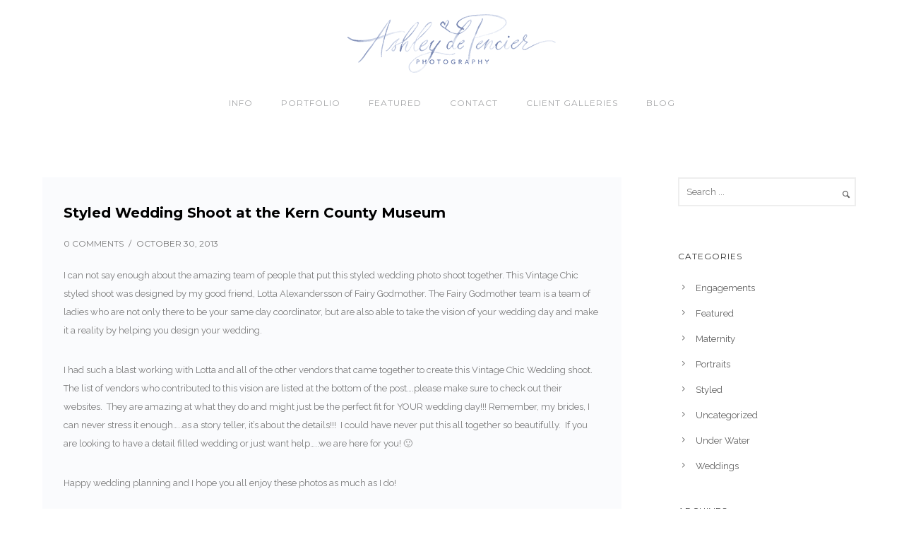

--- FILE ---
content_type: text/html; charset=UTF-8
request_url: https://adpfoto.com/styled-wedding-shoot-at-the-kern-county-museum
body_size: 33006
content:
<!doctype html>
<!-- paulirish.com/2008/conditional-stylesheets-vs-css-hacks-answer-neither/ -->
<!--[if lt IE 7]> <html class="no-js lt-ie9 lt-ie8 lt-ie7" lang="en"> <![endif]-->
<!--[if IE 7]>    <html class="no-js lt-ie9 lt-ie8" lang="en"> <![endif]-->
<!--[if IE 8]>    <html class="no-js lt-ie9" lang="en"> <![endif]-->
<!-- Consider adding a manifest.appcache: h5bp.com/d/Offline -->
<!--[if gt IE 8]><!--> 
<html class="no-js" lang="en-US" prefix="og: https://ogp.me/ns#"> <!--<![endif]-->
<head><meta charset="utf-8"><script>if(navigator.userAgent.match(/MSIE|Internet Explorer/i)||navigator.userAgent.match(/Trident\/7\..*?rv:11/i)){var href=document.location.href;if(!href.match(/[?&]nowprocket/)){if(href.indexOf("?")==-1){if(href.indexOf("#")==-1){document.location.href=href+"?nowprocket=1"}else{document.location.href=href.replace("#","?nowprocket=1#")}}else{if(href.indexOf("#")==-1){document.location.href=href+"&nowprocket=1"}else{document.location.href=href.replace("#","&nowprocket=1#")}}}}</script><script>(()=>{class RocketLazyLoadScripts{constructor(){this.v="2.0.4",this.userEvents=["keydown","keyup","mousedown","mouseup","mousemove","mouseover","mouseout","touchmove","touchstart","touchend","touchcancel","wheel","click","dblclick","input"],this.attributeEvents=["onblur","onclick","oncontextmenu","ondblclick","onfocus","onmousedown","onmouseenter","onmouseleave","onmousemove","onmouseout","onmouseover","onmouseup","onmousewheel","onscroll","onsubmit"]}async t(){this.i(),this.o(),/iP(ad|hone)/.test(navigator.userAgent)&&this.h(),this.u(),this.l(this),this.m(),this.k(this),this.p(this),this._(),await Promise.all([this.R(),this.L()]),this.lastBreath=Date.now(),this.S(this),this.P(),this.D(),this.O(),this.M(),await this.C(this.delayedScripts.normal),await this.C(this.delayedScripts.defer),await this.C(this.delayedScripts.async),await this.T(),await this.F(),await this.j(),await this.A(),window.dispatchEvent(new Event("rocket-allScriptsLoaded")),this.everythingLoaded=!0,this.lastTouchEnd&&await new Promise(t=>setTimeout(t,500-Date.now()+this.lastTouchEnd)),this.I(),this.H(),this.U(),this.W()}i(){this.CSPIssue=sessionStorage.getItem("rocketCSPIssue"),document.addEventListener("securitypolicyviolation",t=>{this.CSPIssue||"script-src-elem"!==t.violatedDirective||"data"!==t.blockedURI||(this.CSPIssue=!0,sessionStorage.setItem("rocketCSPIssue",!0))},{isRocket:!0})}o(){window.addEventListener("pageshow",t=>{this.persisted=t.persisted,this.realWindowLoadedFired=!0},{isRocket:!0}),window.addEventListener("pagehide",()=>{this.onFirstUserAction=null},{isRocket:!0})}h(){let t;function e(e){t=e}window.addEventListener("touchstart",e,{isRocket:!0}),window.addEventListener("touchend",function i(o){o.changedTouches[0]&&t.changedTouches[0]&&Math.abs(o.changedTouches[0].pageX-t.changedTouches[0].pageX)<10&&Math.abs(o.changedTouches[0].pageY-t.changedTouches[0].pageY)<10&&o.timeStamp-t.timeStamp<200&&(window.removeEventListener("touchstart",e,{isRocket:!0}),window.removeEventListener("touchend",i,{isRocket:!0}),"INPUT"===o.target.tagName&&"text"===o.target.type||(o.target.dispatchEvent(new TouchEvent("touchend",{target:o.target,bubbles:!0})),o.target.dispatchEvent(new MouseEvent("mouseover",{target:o.target,bubbles:!0})),o.target.dispatchEvent(new PointerEvent("click",{target:o.target,bubbles:!0,cancelable:!0,detail:1,clientX:o.changedTouches[0].clientX,clientY:o.changedTouches[0].clientY})),event.preventDefault()))},{isRocket:!0})}q(t){this.userActionTriggered||("mousemove"!==t.type||this.firstMousemoveIgnored?"keyup"===t.type||"mouseover"===t.type||"mouseout"===t.type||(this.userActionTriggered=!0,this.onFirstUserAction&&this.onFirstUserAction()):this.firstMousemoveIgnored=!0),"click"===t.type&&t.preventDefault(),t.stopPropagation(),t.stopImmediatePropagation(),"touchstart"===this.lastEvent&&"touchend"===t.type&&(this.lastTouchEnd=Date.now()),"click"===t.type&&(this.lastTouchEnd=0),this.lastEvent=t.type,t.composedPath&&t.composedPath()[0].getRootNode()instanceof ShadowRoot&&(t.rocketTarget=t.composedPath()[0]),this.savedUserEvents.push(t)}u(){this.savedUserEvents=[],this.userEventHandler=this.q.bind(this),this.userEvents.forEach(t=>window.addEventListener(t,this.userEventHandler,{passive:!1,isRocket:!0})),document.addEventListener("visibilitychange",this.userEventHandler,{isRocket:!0})}U(){this.userEvents.forEach(t=>window.removeEventListener(t,this.userEventHandler,{passive:!1,isRocket:!0})),document.removeEventListener("visibilitychange",this.userEventHandler,{isRocket:!0}),this.savedUserEvents.forEach(t=>{(t.rocketTarget||t.target).dispatchEvent(new window[t.constructor.name](t.type,t))})}m(){const t="return false",e=Array.from(this.attributeEvents,t=>"data-rocket-"+t),i="["+this.attributeEvents.join("],[")+"]",o="[data-rocket-"+this.attributeEvents.join("],[data-rocket-")+"]",s=(e,i,o)=>{o&&o!==t&&(e.setAttribute("data-rocket-"+i,o),e["rocket"+i]=new Function("event",o),e.setAttribute(i,t))};new MutationObserver(t=>{for(const n of t)"attributes"===n.type&&(n.attributeName.startsWith("data-rocket-")||this.everythingLoaded?n.attributeName.startsWith("data-rocket-")&&this.everythingLoaded&&this.N(n.target,n.attributeName.substring(12)):s(n.target,n.attributeName,n.target.getAttribute(n.attributeName))),"childList"===n.type&&n.addedNodes.forEach(t=>{if(t.nodeType===Node.ELEMENT_NODE)if(this.everythingLoaded)for(const i of[t,...t.querySelectorAll(o)])for(const t of i.getAttributeNames())e.includes(t)&&this.N(i,t.substring(12));else for(const e of[t,...t.querySelectorAll(i)])for(const t of e.getAttributeNames())this.attributeEvents.includes(t)&&s(e,t,e.getAttribute(t))})}).observe(document,{subtree:!0,childList:!0,attributeFilter:[...this.attributeEvents,...e]})}I(){this.attributeEvents.forEach(t=>{document.querySelectorAll("[data-rocket-"+t+"]").forEach(e=>{this.N(e,t)})})}N(t,e){const i=t.getAttribute("data-rocket-"+e);i&&(t.setAttribute(e,i),t.removeAttribute("data-rocket-"+e))}k(t){Object.defineProperty(HTMLElement.prototype,"onclick",{get(){return this.rocketonclick||null},set(e){this.rocketonclick=e,this.setAttribute(t.everythingLoaded?"onclick":"data-rocket-onclick","this.rocketonclick(event)")}})}S(t){function e(e,i){let o=e[i];e[i]=null,Object.defineProperty(e,i,{get:()=>o,set(s){t.everythingLoaded?o=s:e["rocket"+i]=o=s}})}e(document,"onreadystatechange"),e(window,"onload"),e(window,"onpageshow");try{Object.defineProperty(document,"readyState",{get:()=>t.rocketReadyState,set(e){t.rocketReadyState=e},configurable:!0}),document.readyState="loading"}catch(t){console.log("WPRocket DJE readyState conflict, bypassing")}}l(t){this.originalAddEventListener=EventTarget.prototype.addEventListener,this.originalRemoveEventListener=EventTarget.prototype.removeEventListener,this.savedEventListeners=[],EventTarget.prototype.addEventListener=function(e,i,o){o&&o.isRocket||!t.B(e,this)&&!t.userEvents.includes(e)||t.B(e,this)&&!t.userActionTriggered||e.startsWith("rocket-")||t.everythingLoaded?t.originalAddEventListener.call(this,e,i,o):(t.savedEventListeners.push({target:this,remove:!1,type:e,func:i,options:o}),"mouseenter"!==e&&"mouseleave"!==e||t.originalAddEventListener.call(this,e,t.savedUserEvents.push,o))},EventTarget.prototype.removeEventListener=function(e,i,o){o&&o.isRocket||!t.B(e,this)&&!t.userEvents.includes(e)||t.B(e,this)&&!t.userActionTriggered||e.startsWith("rocket-")||t.everythingLoaded?t.originalRemoveEventListener.call(this,e,i,o):t.savedEventListeners.push({target:this,remove:!0,type:e,func:i,options:o})}}J(t,e){this.savedEventListeners=this.savedEventListeners.filter(i=>{let o=i.type,s=i.target||window;return e!==o||t!==s||(this.B(o,s)&&(i.type="rocket-"+o),this.$(i),!1)})}H(){EventTarget.prototype.addEventListener=this.originalAddEventListener,EventTarget.prototype.removeEventListener=this.originalRemoveEventListener,this.savedEventListeners.forEach(t=>this.$(t))}$(t){t.remove?this.originalRemoveEventListener.call(t.target,t.type,t.func,t.options):this.originalAddEventListener.call(t.target,t.type,t.func,t.options)}p(t){let e;function i(e){return t.everythingLoaded?e:e.split(" ").map(t=>"load"===t||t.startsWith("load.")?"rocket-jquery-load":t).join(" ")}function o(o){function s(e){const s=o.fn[e];o.fn[e]=o.fn.init.prototype[e]=function(){return this[0]===window&&t.userActionTriggered&&("string"==typeof arguments[0]||arguments[0]instanceof String?arguments[0]=i(arguments[0]):"object"==typeof arguments[0]&&Object.keys(arguments[0]).forEach(t=>{const e=arguments[0][t];delete arguments[0][t],arguments[0][i(t)]=e})),s.apply(this,arguments),this}}if(o&&o.fn&&!t.allJQueries.includes(o)){const e={DOMContentLoaded:[],"rocket-DOMContentLoaded":[]};for(const t in e)document.addEventListener(t,()=>{e[t].forEach(t=>t())},{isRocket:!0});o.fn.ready=o.fn.init.prototype.ready=function(i){function s(){parseInt(o.fn.jquery)>2?setTimeout(()=>i.bind(document)(o)):i.bind(document)(o)}return"function"==typeof i&&(t.realDomReadyFired?!t.userActionTriggered||t.fauxDomReadyFired?s():e["rocket-DOMContentLoaded"].push(s):e.DOMContentLoaded.push(s)),o([])},s("on"),s("one"),s("off"),t.allJQueries.push(o)}e=o}t.allJQueries=[],o(window.jQuery),Object.defineProperty(window,"jQuery",{get:()=>e,set(t){o(t)}})}P(){const t=new Map;document.write=document.writeln=function(e){const i=document.currentScript,o=document.createRange(),s=i.parentElement;let n=t.get(i);void 0===n&&(n=i.nextSibling,t.set(i,n));const c=document.createDocumentFragment();o.setStart(c,0),c.appendChild(o.createContextualFragment(e)),s.insertBefore(c,n)}}async R(){return new Promise(t=>{this.userActionTriggered?t():this.onFirstUserAction=t})}async L(){return new Promise(t=>{document.addEventListener("DOMContentLoaded",()=>{this.realDomReadyFired=!0,t()},{isRocket:!0})})}async j(){return this.realWindowLoadedFired?Promise.resolve():new Promise(t=>{window.addEventListener("load",t,{isRocket:!0})})}M(){this.pendingScripts=[];this.scriptsMutationObserver=new MutationObserver(t=>{for(const e of t)e.addedNodes.forEach(t=>{"SCRIPT"!==t.tagName||t.noModule||t.isWPRocket||this.pendingScripts.push({script:t,promise:new Promise(e=>{const i=()=>{const i=this.pendingScripts.findIndex(e=>e.script===t);i>=0&&this.pendingScripts.splice(i,1),e()};t.addEventListener("load",i,{isRocket:!0}),t.addEventListener("error",i,{isRocket:!0}),setTimeout(i,1e3)})})})}),this.scriptsMutationObserver.observe(document,{childList:!0,subtree:!0})}async F(){await this.X(),this.pendingScripts.length?(await this.pendingScripts[0].promise,await this.F()):this.scriptsMutationObserver.disconnect()}D(){this.delayedScripts={normal:[],async:[],defer:[]},document.querySelectorAll("script[type$=rocketlazyloadscript]").forEach(t=>{t.hasAttribute("data-rocket-src")?t.hasAttribute("async")&&!1!==t.async?this.delayedScripts.async.push(t):t.hasAttribute("defer")&&!1!==t.defer||"module"===t.getAttribute("data-rocket-type")?this.delayedScripts.defer.push(t):this.delayedScripts.normal.push(t):this.delayedScripts.normal.push(t)})}async _(){await this.L();let t=[];document.querySelectorAll("script[type$=rocketlazyloadscript][data-rocket-src]").forEach(e=>{let i=e.getAttribute("data-rocket-src");if(i&&!i.startsWith("data:")){i.startsWith("//")&&(i=location.protocol+i);try{const o=new URL(i).origin;o!==location.origin&&t.push({src:o,crossOrigin:e.crossOrigin||"module"===e.getAttribute("data-rocket-type")})}catch(t){}}}),t=[...new Map(t.map(t=>[JSON.stringify(t),t])).values()],this.Y(t,"preconnect")}async G(t){if(await this.K(),!0!==t.noModule||!("noModule"in HTMLScriptElement.prototype))return new Promise(e=>{let i;function o(){(i||t).setAttribute("data-rocket-status","executed"),e()}try{if(navigator.userAgent.includes("Firefox/")||""===navigator.vendor||this.CSPIssue)i=document.createElement("script"),[...t.attributes].forEach(t=>{let e=t.nodeName;"type"!==e&&("data-rocket-type"===e&&(e="type"),"data-rocket-src"===e&&(e="src"),i.setAttribute(e,t.nodeValue))}),t.text&&(i.text=t.text),t.nonce&&(i.nonce=t.nonce),i.hasAttribute("src")?(i.addEventListener("load",o,{isRocket:!0}),i.addEventListener("error",()=>{i.setAttribute("data-rocket-status","failed-network"),e()},{isRocket:!0}),setTimeout(()=>{i.isConnected||e()},1)):(i.text=t.text,o()),i.isWPRocket=!0,t.parentNode.replaceChild(i,t);else{const i=t.getAttribute("data-rocket-type"),s=t.getAttribute("data-rocket-src");i?(t.type=i,t.removeAttribute("data-rocket-type")):t.removeAttribute("type"),t.addEventListener("load",o,{isRocket:!0}),t.addEventListener("error",i=>{this.CSPIssue&&i.target.src.startsWith("data:")?(console.log("WPRocket: CSP fallback activated"),t.removeAttribute("src"),this.G(t).then(e)):(t.setAttribute("data-rocket-status","failed-network"),e())},{isRocket:!0}),s?(t.fetchPriority="high",t.removeAttribute("data-rocket-src"),t.src=s):t.src="data:text/javascript;base64,"+window.btoa(unescape(encodeURIComponent(t.text)))}}catch(i){t.setAttribute("data-rocket-status","failed-transform"),e()}});t.setAttribute("data-rocket-status","skipped")}async C(t){const e=t.shift();return e?(e.isConnected&&await this.G(e),this.C(t)):Promise.resolve()}O(){this.Y([...this.delayedScripts.normal,...this.delayedScripts.defer,...this.delayedScripts.async],"preload")}Y(t,e){this.trash=this.trash||[];let i=!0;var o=document.createDocumentFragment();t.forEach(t=>{const s=t.getAttribute&&t.getAttribute("data-rocket-src")||t.src;if(s&&!s.startsWith("data:")){const n=document.createElement("link");n.href=s,n.rel=e,"preconnect"!==e&&(n.as="script",n.fetchPriority=i?"high":"low"),t.getAttribute&&"module"===t.getAttribute("data-rocket-type")&&(n.crossOrigin=!0),t.crossOrigin&&(n.crossOrigin=t.crossOrigin),t.integrity&&(n.integrity=t.integrity),t.nonce&&(n.nonce=t.nonce),o.appendChild(n),this.trash.push(n),i=!1}}),document.head.appendChild(o)}W(){this.trash.forEach(t=>t.remove())}async T(){try{document.readyState="interactive"}catch(t){}this.fauxDomReadyFired=!0;try{await this.K(),this.J(document,"readystatechange"),document.dispatchEvent(new Event("rocket-readystatechange")),await this.K(),document.rocketonreadystatechange&&document.rocketonreadystatechange(),await this.K(),this.J(document,"DOMContentLoaded"),document.dispatchEvent(new Event("rocket-DOMContentLoaded")),await this.K(),this.J(window,"DOMContentLoaded"),window.dispatchEvent(new Event("rocket-DOMContentLoaded"))}catch(t){console.error(t)}}async A(){try{document.readyState="complete"}catch(t){}try{await this.K(),this.J(document,"readystatechange"),document.dispatchEvent(new Event("rocket-readystatechange")),await this.K(),document.rocketonreadystatechange&&document.rocketonreadystatechange(),await this.K(),this.J(window,"load"),window.dispatchEvent(new Event("rocket-load")),await this.K(),window.rocketonload&&window.rocketonload(),await this.K(),this.allJQueries.forEach(t=>t(window).trigger("rocket-jquery-load")),await this.K(),this.J(window,"pageshow");const t=new Event("rocket-pageshow");t.persisted=this.persisted,window.dispatchEvent(t),await this.K(),window.rocketonpageshow&&window.rocketonpageshow({persisted:this.persisted})}catch(t){console.error(t)}}async K(){Date.now()-this.lastBreath>45&&(await this.X(),this.lastBreath=Date.now())}async X(){return document.hidden?new Promise(t=>setTimeout(t)):new Promise(t=>requestAnimationFrame(t))}B(t,e){return e===document&&"readystatechange"===t||(e===document&&"DOMContentLoaded"===t||(e===window&&"DOMContentLoaded"===t||(e===window&&"load"===t||e===window&&"pageshow"===t)))}static run(){(new RocketLazyLoadScripts).t()}}RocketLazyLoadScripts.run()})();</script>
<title>Styled Wedding Shoot At The Kern County Museum &mdash; Ashley DePencier Photography</title>
<link data-rocket-prefetch href="https://fonts.googleapis.com" rel="dns-prefetch">
<link data-rocket-preload as="style" href="https://fonts.googleapis.com/css?family=Montserrat%3A700%2C400%7CRaleway%3A400%2C600%7CCrimson%20Text%3A400%2C400Italic&#038;display=swap" rel="preload">
<link href="https://fonts.googleapis.com/css?family=Montserrat%3A700%2C400%7CRaleway%3A400%2C600%7CCrimson%20Text%3A400%2C400Italic&#038;display=swap" media="print" onload="this.media=&#039;all&#039;" rel="stylesheet">
<noscript><link rel="stylesheet" href="https://fonts.googleapis.com/css?family=Montserrat%3A700%2C400%7CRaleway%3A400%2C600%7CCrimson%20Text%3A400%2C400Italic&#038;display=swap"></noscript><link rel="preload" data-rocket-preload as="image" href="https://adpfoto.com/wp-content/uploads/2013/10/23-99-post/29_20131030222757_2292858_large1.jpg" imagesrcset="https://adpfoto.com/wp-content/uploads/2013/10/23-99-post/29_20131030222757_2292858_large1.jpg 1383w, https://adpfoto.com/wp-content/uploads/2013/10/23-99-post/29_20131030222757_2292858_large1-300x150.jpg 300w, https://adpfoto.com/wp-content/uploads/2013/10/23-99-post/29_20131030222757_2292858_large1-1024x512.jpg 1024w" imagesizes="(max-width: 1383px) 100vw, 1383px" fetchpriority="high">
	
	<meta http-equiv="X-UA-Compatible" content="IE=edge,chrome=1" >
	<meta name="viewport" content="user-scalable=no, width=device-width, initial-scale=1, maximum-scale=1" />
    <meta name="apple-mobile-web-app-capable" content="yes" />
	    
<!-- Search Engine Optimization by Rank Math PRO - https://rankmath.com/ -->
<meta name="description" content="I can not say enough about the amazing team of people that put this styled wedding photo shoot together. This Vintage Chic styled shoot was designed by my"/>
<meta name="robots" content="follow, index, max-snippet:-1, max-video-preview:-1, max-image-preview:large"/>
<link rel="canonical" href="https://adpfoto.com/styled-wedding-shoot-at-the-kern-county-museum" />
<meta property="og:locale" content="en_US" />
<meta property="og:type" content="article" />
<meta property="og:title" content="Styled Wedding Shoot At The Kern County Museum &mdash; Ashley DePencier Photography" />
<meta property="og:description" content="I can not say enough about the amazing team of people that put this styled wedding photo shoot together. This Vintage Chic styled shoot was designed by my" />
<meta property="og:url" content="https://adpfoto.com/styled-wedding-shoot-at-the-kern-county-museum" />
<meta property="og:site_name" content="Ashley dePencier Photography" />
<meta property="article:publisher" content="https://www.facebook.com/adpfoto" />
<meta property="article:section" content="Uncategorized" />
<meta property="og:updated_time" content="2015-03-23T21:20:30-07:00" />
<meta property="og:image" content="https://adpfoto.com/wp-content/uploads/2013/10/23-99-post/29_20131030222757_2292858_large1.jpg" />
<meta property="og:image:secure_url" content="https://adpfoto.com/wp-content/uploads/2013/10/23-99-post/29_20131030222757_2292858_large1.jpg" />
<meta property="og:image:width" content="1383" />
<meta property="og:image:height" content="691" />
<meta property="og:image:alt" content="Styled Wedding Shoot at the Kern County Museum" />
<meta property="og:image:type" content="image/jpeg" />
<meta property="article:published_time" content="2013-10-30T08:39:12-07:00" />
<meta property="article:modified_time" content="2015-03-23T21:20:30-07:00" />
<meta name="twitter:card" content="summary_large_image" />
<meta name="twitter:title" content="Styled Wedding Shoot At The Kern County Museum &mdash; Ashley DePencier Photography" />
<meta name="twitter:description" content="I can not say enough about the amazing team of people that put this styled wedding photo shoot together. This Vintage Chic styled shoot was designed by my" />
<meta name="twitter:site" content="@@adpfoto_ashley" />
<meta name="twitter:creator" content="@@adpfoto_ashley" />
<meta name="twitter:image" content="https://adpfoto.com/wp-content/uploads/2013/10/23-99-post/29_20131030222757_2292858_large1.jpg" />
<meta name="twitter:label1" content="Written by" />
<meta name="twitter:data1" content="Ashley" />
<meta name="twitter:label2" content="Time to read" />
<meta name="twitter:data2" content="1 minute" />
<script type="application/ld+json" class="rank-math-schema-pro">{"@context":"https://schema.org","@graph":[{"@type":"Organization","@id":"https://adpfoto.com/#organization","name":"Ashley dePencier Photography","url":"https://adpfoto.com","sameAs":["https://www.facebook.com/adpfoto","https://twitter.com/@adpfoto_ashley","https://www.pinterest.com/adpfotography/","https://www.instagram.com/adpfoto/"],"logo":{"@type":"ImageObject","@id":"https://adpfoto.com/#logo","url":"https://adpfoto.com/wp-content/uploads/2014/11/21-13-page/cropped-ashley-4.jpg","contentUrl":"https://adpfoto.com/wp-content/uploads/2014/11/21-13-page/cropped-ashley-4.jpg","caption":"Ashley dePencier Photography","inLanguage":"en-US","width":"512","height":"512"},"contactPoint":[{"@type":"ContactPoint","telephone":"+16615207982","contactType":"sales"}]},{"@type":"WebSite","@id":"https://adpfoto.com/#website","url":"https://adpfoto.com","name":"Ashley dePencier Photography","alternateName":"adpfoto.com","publisher":{"@id":"https://adpfoto.com/#organization"},"inLanguage":"en-US"},{"@type":"ImageObject","@id":"https://adpfoto.com/wp-content/uploads/2013/10/23-99-post/29_20131030225750_2292926_large.jpg","url":"https://adpfoto.com/wp-content/uploads/2013/10/23-99-post/29_20131030225750_2292926_large.jpg","width":"200","height":"200","inLanguage":"en-US"},{"@type":"WebPage","@id":"https://adpfoto.com/styled-wedding-shoot-at-the-kern-county-museum#webpage","url":"https://adpfoto.com/styled-wedding-shoot-at-the-kern-county-museum","name":"Styled Wedding Shoot At The Kern County Museum &mdash; Ashley DePencier Photography","datePublished":"2013-10-30T08:39:12-07:00","dateModified":"2015-03-23T21:20:30-07:00","isPartOf":{"@id":"https://adpfoto.com/#website"},"primaryImageOfPage":{"@id":"https://adpfoto.com/wp-content/uploads/2013/10/23-99-post/29_20131030225750_2292926_large.jpg"},"inLanguage":"en-US"},{"@type":"Person","@id":"https://adpfoto.com/styled-wedding-shoot-at-the-kern-county-museum#author","name":"Ashley","image":{"@type":"ImageObject","@id":"https://secure.gravatar.com/avatar/733b6ae6a2329448cbf55b671e6d6aeeb1c2e767d218a9410656b5fcd1bd8d78?s=96&amp;d=mm&amp;r=g","url":"https://secure.gravatar.com/avatar/733b6ae6a2329448cbf55b671e6d6aeeb1c2e767d218a9410656b5fcd1bd8d78?s=96&amp;d=mm&amp;r=g","caption":"Ashley","inLanguage":"en-US"},"worksFor":{"@id":"https://adpfoto.com/#organization"}},{"@type":"BlogPosting","headline":"Styled Wedding Shoot At The Kern County Museum &mdash; Ashley DePencier Photography","datePublished":"2013-10-30T08:39:12-07:00","dateModified":"2015-03-23T21:20:30-07:00","articleSection":"Uncategorized","author":{"@id":"https://adpfoto.com/styled-wedding-shoot-at-the-kern-county-museum#author","name":"Ashley"},"publisher":{"@id":"https://adpfoto.com/#organization"},"description":"I can not say enough about the amazing team of people that put this styled wedding photo shoot together. This Vintage Chic styled shoot was designed by my","name":"Styled Wedding Shoot At The Kern County Museum &mdash; Ashley DePencier Photography","@id":"https://adpfoto.com/styled-wedding-shoot-at-the-kern-county-museum#richSnippet","isPartOf":{"@id":"https://adpfoto.com/styled-wedding-shoot-at-the-kern-county-museum#webpage"},"image":{"@id":"https://adpfoto.com/wp-content/uploads/2013/10/23-99-post/29_20131030225750_2292926_large.jpg"},"inLanguage":"en-US","mainEntityOfPage":{"@id":"https://adpfoto.com/styled-wedding-shoot-at-the-kern-county-museum#webpage"}}]}</script>
<!-- /Rank Math WordPress SEO plugin -->

<link rel='dns-prefetch' href='//fonts.googleapis.com' />
<link href='https://fonts.gstatic.com' crossorigin rel='preconnect' />
<link rel="alternate" type="application/rss+xml" title="Ashley dePencier Photography &raquo; Feed" href="https://adpfoto.com/feed" />
<link rel="alternate" type="application/rss+xml" title="Ashley dePencier Photography &raquo; Comments Feed" href="https://adpfoto.com/comments/feed" />
<link rel="alternate" type="application/rss+xml" title="Ashley dePencier Photography &raquo; Styled Wedding Shoot at the Kern County Museum Comments Feed" href="https://adpfoto.com/styled-wedding-shoot-at-the-kern-county-museum/feed" />
<link rel="alternate" title="oEmbed (JSON)" type="application/json+oembed" href="https://adpfoto.com/wp-json/oembed/1.0/embed?url=https%3A%2F%2Fadpfoto.com%2Fstyled-wedding-shoot-at-the-kern-county-museum" />
<link rel="alternate" title="oEmbed (XML)" type="text/xml+oembed" href="https://adpfoto.com/wp-json/oembed/1.0/embed?url=https%3A%2F%2Fadpfoto.com%2Fstyled-wedding-shoot-at-the-kern-county-museum&#038;format=xml" />
<style>.wpfooterbar {font-size:12px;text-align:center}</style><style id='wp-img-auto-sizes-contain-inline-css' type='text/css'>
img:is([sizes=auto i],[sizes^="auto," i]){contain-intrinsic-size:3000px 1500px}
/*# sourceURL=wp-img-auto-sizes-contain-inline-css */
</style>
<style id='wp-block-library-inline-css' type='text/css'>
:root{--wp-block-synced-color:#7a00df;--wp-block-synced-color--rgb:122,0,223;--wp-bound-block-color:var(--wp-block-synced-color);--wp-editor-canvas-background:#ddd;--wp-admin-theme-color:#007cba;--wp-admin-theme-color--rgb:0,124,186;--wp-admin-theme-color-darker-10:#006ba1;--wp-admin-theme-color-darker-10--rgb:0,107,160.5;--wp-admin-theme-color-darker-20:#005a87;--wp-admin-theme-color-darker-20--rgb:0,90,135;--wp-admin-border-width-focus:2px}@media (min-resolution:192dpi){:root{--wp-admin-border-width-focus:1.5px}}.wp-element-button{cursor:pointer}:root .has-very-light-gray-background-color{background-color:#eee}:root .has-very-dark-gray-background-color{background-color:#313131}:root .has-very-light-gray-color{color:#eee}:root .has-very-dark-gray-color{color:#313131}:root .has-vivid-green-cyan-to-vivid-cyan-blue-gradient-background{background:linear-gradient(135deg,#00d084,#0693e3)}:root .has-purple-crush-gradient-background{background:linear-gradient(135deg,#34e2e4,#4721fb 50%,#ab1dfe)}:root .has-hazy-dawn-gradient-background{background:linear-gradient(135deg,#faaca8,#dad0ec)}:root .has-subdued-olive-gradient-background{background:linear-gradient(135deg,#fafae1,#67a671)}:root .has-atomic-cream-gradient-background{background:linear-gradient(135deg,#fdd79a,#004a59)}:root .has-nightshade-gradient-background{background:linear-gradient(135deg,#330968,#31cdcf)}:root .has-midnight-gradient-background{background:linear-gradient(135deg,#020381,#2874fc)}:root{--wp--preset--font-size--normal:16px;--wp--preset--font-size--huge:42px}.has-regular-font-size{font-size:1em}.has-larger-font-size{font-size:2.625em}.has-normal-font-size{font-size:var(--wp--preset--font-size--normal)}.has-huge-font-size{font-size:var(--wp--preset--font-size--huge)}.has-text-align-center{text-align:center}.has-text-align-left{text-align:left}.has-text-align-right{text-align:right}.has-fit-text{white-space:nowrap!important}#end-resizable-editor-section{display:none}.aligncenter{clear:both}.items-justified-left{justify-content:flex-start}.items-justified-center{justify-content:center}.items-justified-right{justify-content:flex-end}.items-justified-space-between{justify-content:space-between}.screen-reader-text{border:0;clip-path:inset(50%);height:1px;margin:-1px;overflow:hidden;padding:0;position:absolute;width:1px;word-wrap:normal!important}.screen-reader-text:focus{background-color:#ddd;clip-path:none;color:#444;display:block;font-size:1em;height:auto;left:5px;line-height:normal;padding:15px 23px 14px;text-decoration:none;top:5px;width:auto;z-index:100000}html :where(.has-border-color){border-style:solid}html :where([style*=border-top-color]){border-top-style:solid}html :where([style*=border-right-color]){border-right-style:solid}html :where([style*=border-bottom-color]){border-bottom-style:solid}html :where([style*=border-left-color]){border-left-style:solid}html :where([style*=border-width]){border-style:solid}html :where([style*=border-top-width]){border-top-style:solid}html :where([style*=border-right-width]){border-right-style:solid}html :where([style*=border-bottom-width]){border-bottom-style:solid}html :where([style*=border-left-width]){border-left-style:solid}html :where(img[class*=wp-image-]){height:auto;max-width:100%}:where(figure){margin:0 0 1em}html :where(.is-position-sticky){--wp-admin--admin-bar--position-offset:var(--wp-admin--admin-bar--height,0px)}@media screen and (max-width:600px){html :where(.is-position-sticky){--wp-admin--admin-bar--position-offset:0px}}

/*# sourceURL=wp-block-library-inline-css */
</style><style id='global-styles-inline-css' type='text/css'>
:root{--wp--preset--aspect-ratio--square: 1;--wp--preset--aspect-ratio--4-3: 4/3;--wp--preset--aspect-ratio--3-4: 3/4;--wp--preset--aspect-ratio--3-2: 3/2;--wp--preset--aspect-ratio--2-3: 2/3;--wp--preset--aspect-ratio--16-9: 16/9;--wp--preset--aspect-ratio--9-16: 9/16;--wp--preset--color--black: #000000;--wp--preset--color--cyan-bluish-gray: #abb8c3;--wp--preset--color--white: #ffffff;--wp--preset--color--pale-pink: #f78da7;--wp--preset--color--vivid-red: #cf2e2e;--wp--preset--color--luminous-vivid-orange: #ff6900;--wp--preset--color--luminous-vivid-amber: #fcb900;--wp--preset--color--light-green-cyan: #7bdcb5;--wp--preset--color--vivid-green-cyan: #00d084;--wp--preset--color--pale-cyan-blue: #8ed1fc;--wp--preset--color--vivid-cyan-blue: #0693e3;--wp--preset--color--vivid-purple: #9b51e0;--wp--preset--gradient--vivid-cyan-blue-to-vivid-purple: linear-gradient(135deg,rgb(6,147,227) 0%,rgb(155,81,224) 100%);--wp--preset--gradient--light-green-cyan-to-vivid-green-cyan: linear-gradient(135deg,rgb(122,220,180) 0%,rgb(0,208,130) 100%);--wp--preset--gradient--luminous-vivid-amber-to-luminous-vivid-orange: linear-gradient(135deg,rgb(252,185,0) 0%,rgb(255,105,0) 100%);--wp--preset--gradient--luminous-vivid-orange-to-vivid-red: linear-gradient(135deg,rgb(255,105,0) 0%,rgb(207,46,46) 100%);--wp--preset--gradient--very-light-gray-to-cyan-bluish-gray: linear-gradient(135deg,rgb(238,238,238) 0%,rgb(169,184,195) 100%);--wp--preset--gradient--cool-to-warm-spectrum: linear-gradient(135deg,rgb(74,234,220) 0%,rgb(151,120,209) 20%,rgb(207,42,186) 40%,rgb(238,44,130) 60%,rgb(251,105,98) 80%,rgb(254,248,76) 100%);--wp--preset--gradient--blush-light-purple: linear-gradient(135deg,rgb(255,206,236) 0%,rgb(152,150,240) 100%);--wp--preset--gradient--blush-bordeaux: linear-gradient(135deg,rgb(254,205,165) 0%,rgb(254,45,45) 50%,rgb(107,0,62) 100%);--wp--preset--gradient--luminous-dusk: linear-gradient(135deg,rgb(255,203,112) 0%,rgb(199,81,192) 50%,rgb(65,88,208) 100%);--wp--preset--gradient--pale-ocean: linear-gradient(135deg,rgb(255,245,203) 0%,rgb(182,227,212) 50%,rgb(51,167,181) 100%);--wp--preset--gradient--electric-grass: linear-gradient(135deg,rgb(202,248,128) 0%,rgb(113,206,126) 100%);--wp--preset--gradient--midnight: linear-gradient(135deg,rgb(2,3,129) 0%,rgb(40,116,252) 100%);--wp--preset--font-size--small: 13px;--wp--preset--font-size--medium: 20px;--wp--preset--font-size--large: 36px;--wp--preset--font-size--x-large: 42px;--wp--preset--spacing--20: 0.44rem;--wp--preset--spacing--30: 0.67rem;--wp--preset--spacing--40: 1rem;--wp--preset--spacing--50: 1.5rem;--wp--preset--spacing--60: 2.25rem;--wp--preset--spacing--70: 3.38rem;--wp--preset--spacing--80: 5.06rem;--wp--preset--shadow--natural: 6px 6px 9px rgba(0, 0, 0, 0.2);--wp--preset--shadow--deep: 12px 12px 50px rgba(0, 0, 0, 0.4);--wp--preset--shadow--sharp: 6px 6px 0px rgba(0, 0, 0, 0.2);--wp--preset--shadow--outlined: 6px 6px 0px -3px rgb(255, 255, 255), 6px 6px rgb(0, 0, 0);--wp--preset--shadow--crisp: 6px 6px 0px rgb(0, 0, 0);}:where(.is-layout-flex){gap: 0.5em;}:where(.is-layout-grid){gap: 0.5em;}body .is-layout-flex{display: flex;}.is-layout-flex{flex-wrap: wrap;align-items: center;}.is-layout-flex > :is(*, div){margin: 0;}body .is-layout-grid{display: grid;}.is-layout-grid > :is(*, div){margin: 0;}:where(.wp-block-columns.is-layout-flex){gap: 2em;}:where(.wp-block-columns.is-layout-grid){gap: 2em;}:where(.wp-block-post-template.is-layout-flex){gap: 1.25em;}:where(.wp-block-post-template.is-layout-grid){gap: 1.25em;}.has-black-color{color: var(--wp--preset--color--black) !important;}.has-cyan-bluish-gray-color{color: var(--wp--preset--color--cyan-bluish-gray) !important;}.has-white-color{color: var(--wp--preset--color--white) !important;}.has-pale-pink-color{color: var(--wp--preset--color--pale-pink) !important;}.has-vivid-red-color{color: var(--wp--preset--color--vivid-red) !important;}.has-luminous-vivid-orange-color{color: var(--wp--preset--color--luminous-vivid-orange) !important;}.has-luminous-vivid-amber-color{color: var(--wp--preset--color--luminous-vivid-amber) !important;}.has-light-green-cyan-color{color: var(--wp--preset--color--light-green-cyan) !important;}.has-vivid-green-cyan-color{color: var(--wp--preset--color--vivid-green-cyan) !important;}.has-pale-cyan-blue-color{color: var(--wp--preset--color--pale-cyan-blue) !important;}.has-vivid-cyan-blue-color{color: var(--wp--preset--color--vivid-cyan-blue) !important;}.has-vivid-purple-color{color: var(--wp--preset--color--vivid-purple) !important;}.has-black-background-color{background-color: var(--wp--preset--color--black) !important;}.has-cyan-bluish-gray-background-color{background-color: var(--wp--preset--color--cyan-bluish-gray) !important;}.has-white-background-color{background-color: var(--wp--preset--color--white) !important;}.has-pale-pink-background-color{background-color: var(--wp--preset--color--pale-pink) !important;}.has-vivid-red-background-color{background-color: var(--wp--preset--color--vivid-red) !important;}.has-luminous-vivid-orange-background-color{background-color: var(--wp--preset--color--luminous-vivid-orange) !important;}.has-luminous-vivid-amber-background-color{background-color: var(--wp--preset--color--luminous-vivid-amber) !important;}.has-light-green-cyan-background-color{background-color: var(--wp--preset--color--light-green-cyan) !important;}.has-vivid-green-cyan-background-color{background-color: var(--wp--preset--color--vivid-green-cyan) !important;}.has-pale-cyan-blue-background-color{background-color: var(--wp--preset--color--pale-cyan-blue) !important;}.has-vivid-cyan-blue-background-color{background-color: var(--wp--preset--color--vivid-cyan-blue) !important;}.has-vivid-purple-background-color{background-color: var(--wp--preset--color--vivid-purple) !important;}.has-black-border-color{border-color: var(--wp--preset--color--black) !important;}.has-cyan-bluish-gray-border-color{border-color: var(--wp--preset--color--cyan-bluish-gray) !important;}.has-white-border-color{border-color: var(--wp--preset--color--white) !important;}.has-pale-pink-border-color{border-color: var(--wp--preset--color--pale-pink) !important;}.has-vivid-red-border-color{border-color: var(--wp--preset--color--vivid-red) !important;}.has-luminous-vivid-orange-border-color{border-color: var(--wp--preset--color--luminous-vivid-orange) !important;}.has-luminous-vivid-amber-border-color{border-color: var(--wp--preset--color--luminous-vivid-amber) !important;}.has-light-green-cyan-border-color{border-color: var(--wp--preset--color--light-green-cyan) !important;}.has-vivid-green-cyan-border-color{border-color: var(--wp--preset--color--vivid-green-cyan) !important;}.has-pale-cyan-blue-border-color{border-color: var(--wp--preset--color--pale-cyan-blue) !important;}.has-vivid-cyan-blue-border-color{border-color: var(--wp--preset--color--vivid-cyan-blue) !important;}.has-vivid-purple-border-color{border-color: var(--wp--preset--color--vivid-purple) !important;}.has-vivid-cyan-blue-to-vivid-purple-gradient-background{background: var(--wp--preset--gradient--vivid-cyan-blue-to-vivid-purple) !important;}.has-light-green-cyan-to-vivid-green-cyan-gradient-background{background: var(--wp--preset--gradient--light-green-cyan-to-vivid-green-cyan) !important;}.has-luminous-vivid-amber-to-luminous-vivid-orange-gradient-background{background: var(--wp--preset--gradient--luminous-vivid-amber-to-luminous-vivid-orange) !important;}.has-luminous-vivid-orange-to-vivid-red-gradient-background{background: var(--wp--preset--gradient--luminous-vivid-orange-to-vivid-red) !important;}.has-very-light-gray-to-cyan-bluish-gray-gradient-background{background: var(--wp--preset--gradient--very-light-gray-to-cyan-bluish-gray) !important;}.has-cool-to-warm-spectrum-gradient-background{background: var(--wp--preset--gradient--cool-to-warm-spectrum) !important;}.has-blush-light-purple-gradient-background{background: var(--wp--preset--gradient--blush-light-purple) !important;}.has-blush-bordeaux-gradient-background{background: var(--wp--preset--gradient--blush-bordeaux) !important;}.has-luminous-dusk-gradient-background{background: var(--wp--preset--gradient--luminous-dusk) !important;}.has-pale-ocean-gradient-background{background: var(--wp--preset--gradient--pale-ocean) !important;}.has-electric-grass-gradient-background{background: var(--wp--preset--gradient--electric-grass) !important;}.has-midnight-gradient-background{background: var(--wp--preset--gradient--midnight) !important;}.has-small-font-size{font-size: var(--wp--preset--font-size--small) !important;}.has-medium-font-size{font-size: var(--wp--preset--font-size--medium) !important;}.has-large-font-size{font-size: var(--wp--preset--font-size--large) !important;}.has-x-large-font-size{font-size: var(--wp--preset--font-size--x-large) !important;}
/*# sourceURL=global-styles-inline-css */
</style>

<style id='classic-theme-styles-inline-css' type='text/css'>
/*! This file is auto-generated */
.wp-block-button__link{color:#fff;background-color:#32373c;border-radius:9999px;box-shadow:none;text-decoration:none;padding:calc(.667em + 2px) calc(1.333em + 2px);font-size:1.125em}.wp-block-file__button{background:#32373c;color:#fff;text-decoration:none}
/*# sourceURL=/wp-includes/css/classic-themes.min.css */
</style>
<link rel='stylesheet' id='gdprmagnificpopup-css' href='https://adpfoto.com/wp-content/plugins/be-gdpr/public/css/magnific-popup.css?ver=1.1.6' type='text/css' media='all' />
<link rel='stylesheet' id='be-gdpr-css' href='https://adpfoto.com/wp-content/plugins/be-gdpr/public/css/be-gdpr-public.css?ver=1.1.6' type='text/css' media='all' />
<link rel='stylesheet' id='be-slider-css' href='https://adpfoto.com/wp-content/plugins/oshine-modules/public/css/be-slider.css?ver=6.9' type='text/css' media='all' />
<link rel='stylesheet' id='oshine-modules-css' href='https://adpfoto.com/wp-content/plugins/oshine-modules/public/css/oshine-modules.css?ver=3.2' type='text/css' media='all' />
<link rel='stylesheet' id='typehub-css' href='https://adpfoto.com/wp-content/plugins/tatsu/includes/typehub/public/css/typehub-public.css?ver=2.0.6' type='text/css' media='all' />

<link rel='stylesheet' id='tatsu-main-css' href='https://adpfoto.com/wp-content/plugins/tatsu/public/css/tatsu.min.css?ver=3.5.3' type='text/css' media='all' />
<link rel='stylesheet' id='oshine_icons-css' href='https://adpfoto.com/wp-content/themes/oshin/fonts/icomoon/style.css?ver=1.0' type='text/css' media='all' />
<link rel='stylesheet' id='font_awesome-css' href='https://adpfoto.com/wp-content/plugins/tatsu/includes/icons/font_awesome/font-awesome.css?ver=6.9' type='text/css' media='all' />
<link rel='stylesheet' id='font_awesome_brands-css' href='https://adpfoto.com/wp-content/plugins/tatsu/includes/icons/font_awesome/brands.css?ver=6.9' type='text/css' media='all' />
<link rel='stylesheet' id='tatsu_icons-css' href='https://adpfoto.com/wp-content/plugins/tatsu/includes/icons/tatsu_icons/tatsu-icons.css?ver=6.9' type='text/css' media='all' />
<link rel='stylesheet' id='be-themes-bb-press-css-css' href='https://adpfoto.com/wp-content/themes/oshin/bb-press/bb-press.css?ver=6.9' type='text/css' media='all' />
<link rel='stylesheet' id='be-style-main-css-css' href='https://adpfoto.com/wp-content/themes/oshin/css/main.css?ver=1.0' type='text/css' media='all' />
<link rel='stylesheet' id='be-style-top-header-css' href='https://adpfoto.com/wp-content/themes/oshin/css/headers/top-header.css?ver=1.0' type='text/css' media='all' />
<link rel='stylesheet' id='be-style-responsive-header-css' href='https://adpfoto.com/wp-content/themes/oshin/css/headers/responsive-header.css?ver=1.0' type='text/css' media='all' />
<link rel='stylesheet' id='be-style-multilevel-menu-css' href='https://adpfoto.com/wp-content/themes/oshin/css/headers/multilevel-menu.css?ver=1.0' type='text/css' media='all' />
<link rel='stylesheet' id='be-themes-layout-css' href='https://adpfoto.com/wp-content/themes/oshin/css/layout.css?ver=1.0' type='text/css' media='all' />
<link rel='stylesheet' id='magnific-popup-css' href='https://adpfoto.com/wp-content/themes/oshin/css/vendor/magnific-popup.css?ver=6.9' type='text/css' media='all' />
<link rel='stylesheet' id='scrollbar-css' href='https://adpfoto.com/wp-content/themes/oshin/css/vendor/scrollbar.css?ver=6.9' type='text/css' media='all' />
<link rel='stylesheet' id='flickity-css' href='https://adpfoto.com/wp-content/themes/oshin/css/vendor/flickity.css?ver=6.9' type='text/css' media='all' />
<link rel='stylesheet' id='be-custom-fonts-css' href='https://adpfoto.com/wp-content/themes/oshin/fonts/fonts.css?ver=1.0' type='text/css' media='all' />
<link rel='stylesheet' id='be-style-css-css' href='https://adpfoto.com/wp-content/themes/oshin_child/style.css?ver=1.0' type='text/css' media='all' />
<script type="rocketlazyloadscript" data-rocket-type="text/javascript" data-rocket-src="https://adpfoto.com/wp-includes/js/jquery/jquery.min.js?ver=3.7.1" id="jquery-core-js"></script>
<script type="rocketlazyloadscript" data-rocket-type="text/javascript" data-rocket-src="https://adpfoto.com/wp-includes/js/jquery/jquery-migrate.min.js?ver=3.4.1" id="jquery-migrate-js"></script>
<script type="text/javascript" id="be-gdpr-js-extra">
/* <![CDATA[ */
var beGdprConcerns = {"youtube":{"label":"Youtube","description":"Consent to display content from YouTube.","required":false},"vimeo":{"label":"Vimeo","description":"Consent to display content from Vimeo.","required":false},"gmaps":{"label":"Google Maps","description":"Consent to display content from Google Maps.","required":false}};
//# sourceURL=be-gdpr-js-extra
/* ]]> */
</script>
<script type="rocketlazyloadscript" data-rocket-type="text/javascript" data-rocket-src="https://adpfoto.com/wp-content/plugins/be-gdpr/public/js/be-gdpr-public.js?ver=1.1.6" id="be-gdpr-js" data-rocket-defer defer></script>
<script type="rocketlazyloadscript" data-rocket-type="text/javascript" data-rocket-src="//adpfoto.com/wp-content/plugins/revslider/sr6/assets/js/rbtools.min.js?ver=6.7.18" async id="tp-tools-js"></script>
<script type="rocketlazyloadscript" data-rocket-type="text/javascript" data-rocket-src="//adpfoto.com/wp-content/plugins/revslider/sr6/assets/js/rs6.min.js?ver=6.7.18" async id="revmin-js"></script>
<script type="rocketlazyloadscript" data-rocket-type="text/javascript" data-rocket-src="https://adpfoto.com/wp-content/plugins/tatsu/includes/typehub/public/js/webfont.min.js?ver=42" id="webfontloader-js" data-rocket-defer defer></script>
<script type="rocketlazyloadscript" data-rocket-type="text/javascript" data-rocket-src="https://adpfoto.com/wp-content/themes/oshin/js/vendor/modernizr.js?ver=42" id="modernizr-js" data-rocket-defer defer></script>
<link rel="https://api.w.org/" href="https://adpfoto.com/wp-json/" /><link rel="alternate" title="JSON" type="application/json" href="https://adpfoto.com/wp-json/wp/v2/posts/99" /><link rel="EditURI" type="application/rsd+xml" title="RSD" href="https://adpfoto.com/xmlrpc.php?rsd" />
<link rel='shortlink' href='https://adpfoto.com/?p=99' />
<style id = "be-dynamic-css" type="text/css"> 
body {
    background-color: rgb(255,255,255);background-color: rgba(255,255,255,1);}
.layout-box #header-inner-wrap, 
#header-inner-wrap, #header-inner-wrap.style3 #header-bottom-bar,
body.header-transparent #header #header-inner-wrap.no-transparent,
.left-header .sb-slidebar.sb-left,
.left-header .sb-slidebar.sb-left #slidebar-menu a::before 
{
    background-color: rgb(255,255,255);background-color: rgba(255,255,255,1);}
#mobile-menu, 
#mobile-menu ul {
    background-color: rgb(255,255,255);background-color: rgba(255,255,255,1);}

  #mobile-menu li{
    border-bottom-color: #efefef ;
  }


body.header-transparent #header-inner-wrap{
  background: transparent;
}
.be-gdpr-modal-item input:checked + .slider{
  background-color: #6f80ab;
}
.be-gdpr-modal-iteminput:focus + .slider {
  box-shadow: 0 0 1px  #6f80ab;
}
.be-gdpr-modal-item .slider:before {
  background-color:#ffffff;
}
.be-gdpr-cookie-notice-bar .be-gdpr-cookie-notice-button{
  background: #6f80ab;
  color: #ffffff;
}

#header .header-border{
 border-bottom:  none ;
}
#header-top-bar{
    background-color: rgb(50,50,50);background-color: rgba(50,50,50,0.85);    border-bottom:  none #323232;
    color: #ffffff;
}
#header-top-bar #topbar-menu li a{
    color: #ffffff;
}
#header-bottom-bar{
    background-color: rgb(255,255,255);background-color: rgba(255,255,255,1);    border-top:  none #323232;
    border-bottom:  none #323232;
}

/*Adjusted the timings for the new effects*/
body.header-transparent #header #header-inner-wrap {
	-webkit-transition: background .25s ease, box-shadow .25s ease, opacity 700ms cubic-bezier(0.645, 0.045, 0.355, 1), transform 700ms cubic-bezier(0.645, 0.045, 0.355, 1);
	-moz-transition: background .25s ease, box-shadow .25s ease, opacity 700ms cubic-bezier(0.645, 0.045, 0.355, 1), transform 700ms cubic-bezier(0.645, 0.045, 0.355, 1);
	-o-transition: background .25s ease, box-shadow .25s ease, opacity 700ms cubic-bezier(0.645, 0.045, 0.355, 1), transform 700ms cubic-bezier(0.645, 0.045, 0.355, 1);
	transition: background .25s ease, box-shadow .25s ease, opacity 700ms cubic-bezier(0.645, 0.045, 0.355, 1), transform 700ms cubic-bezier(0.645, 0.045, 0.355, 1);
}

body.header-transparent.semi #header .semi-transparent{
  background-color: rgb(0,0,0);background-color: rgba(0,0,0,0);  !important ;
}
body.header-transparent.semi #content {
    padding-top: 100px;
}

#content,
#blog-content {
    background-color: rgb(255,255,255);background-color: rgba(255,255,255,1);}
#bottom-widgets {
    background-color: rgb(242,243,248);background-color: rgba(242,243,248,1);}
#footer {
  background-color: rgb(255,255,255);background-color: rgba(255,255,255,1);}
#footer .footer-border{
  border-bottom:  none ;
}
.page-title-module-custom {
	background-color: rgb(152,198,195);background-color: rgba(152,198,195,1);}
#portfolio-title-nav-wrap{
  background-color : #ededed;
}
#navigation .sub-menu,
#navigation .children,
#navigation-left-side .sub-menu,
#navigation-left-side .children,
#navigation-right-side .sub-menu,
#navigation-right-side .children {
  background-color: rgb(249,249,249);background-color: rgba(249,249,249,1);}
.sb-slidebar.sb-right {
  background-color: rgb(26,26,26);background-color: rgba(26,26,26,1);}
.left-header .left-strip-wrapper,
.left-header #left-header-mobile {
  background-color : #ffffff ;
}
.layout-box-top,
.layout-box-bottom,
.layout-box-right,
.layout-box-left,
.layout-border-header-top #header-inner-wrap,
.layout-border-header-top.layout-box #header-inner-wrap, 
body.header-transparent .layout-border-header-top #header #header-inner-wrap.no-transparent {
  background-color: rgb(211,211,211);background-color: rgba(211,211,211,1);}

.left-header.left-sliding.left-overlay-menu .sb-slidebar{
  background-color: rgb(8,8,8);background-color: rgba(8,8,8,0.90);  
}
.top-header.top-overlay-menu .sb-slidebar{
  background-color: rgb(26,26,26);background-color: rgba(26,26,26,1);}
.search-box-wrapper{
  background-color: rgb(255,255,255);background-color: rgba(255,255,255,0.85);}
.search-box-wrapper.style1-header-search-widget input[type="text"]{
  background-color: transparent !important;
  color: #000000;
  border: 1px solid  #000000;
}
.search-box-wrapper.style2-header-search-widget input[type="text"]{
  background-color: transparent !important;
  color: #000000;
  border: none !important;
  box-shadow: none !important;
}
.search-box-wrapper .searchform .search-icon{
  color: #000000;
}
#header-top-bar-right .search-box-wrapper.style1-header-search-widget input[type="text"]{
  border: none; 
}


.post-title ,
.post-date-wrap {
  margin-bottom: 12px;
}

/* ======================
    Dynamic Border Styling
   ====================== */


.layout-box-top,
.layout-box-bottom {
  height: 30px;
}

.layout-box-right,
.layout-box-left {
  width: 30px;
}

#main.layout-border,
#main.layout-border.layout-border-header-top{
  padding: 30px;
}
.left-header #main.layout-border {
    padding-left: 0px;
}
#main.layout-border.layout-border-header-top {
  padding-top: 0px;
}
.be-themes-layout-layout-border #logo-sidebar,
.be-themes-layout-layout-border-header-top #logo-sidebar{
  margin-top: 70px;
}

/*Left Static Menu*/
.left-header.left-static.be-themes-layout-layout-border #main-wrapper{
  margin-left: 310px;
}
.left-header.left-static.be-themes-layout-layout-border .sb-slidebar.sb-left {
  left: 30px;
}

/*Right Slidebar*/

body.be-themes-layout-layout-border-header-top .sb-slidebar.sb-right,
body.be-themes-layout-layout-border .sb-slidebar.sb-right {
  right: -250px; 
}
.be-themes-layout-layout-border-header-top .sb-slidebar.sb-right.opened,
.be-themes-layout-layout-border .sb-slidebar.sb-right.opened {
  right: 30px;
}

/* Top-overlay menu on opening, header moves sideways bug. Fixed on the next line code */
/*body.be-themes-layout-layout-border-header-top.top-header.slider-bar-opened #main #header #header-inner-wrap.no-transparent.top-animate,
body.be-themes-layout-layout-border.top-header.slider-bar-opened #main #header #header-inner-wrap.no-transparent.top-animate {
  right: 310px;
}*/

body.be-themes-layout-layout-border-header-top.top-header:not(.top-overlay-menu).slider-bar-opened #main #header #header-inner-wrap.no-transparent.top-animate,
body.be-themes-layout-layout-border.top-header:not(.top-overlay-menu).slider-bar-opened #main #header #header-inner-wrap.no-transparent.top-animate {
  right: 310px;
}

/* Now not needed mostly, as the hero section image is coming properly */


/*Single Page Version*/
body.be-themes-layout-layout-border-header-top.single-page-version .single-page-nav-wrap,
body.be-themes-layout-layout-border.single-page-version .single-page-nav-wrap {
  right: 50px;
}

/*Split Screen Page Template*/
.top-header .layout-border #content.page-split-screen-left {
  margin-left: calc(50% + 15px);
} 
.top-header.page-template-page-splitscreen-left .layout-border .header-hero-section {
  width: calc(50% - 15px);
} 

.top-header .layout-border #content.page-split-screen-right {
  width: calc(50% - 15px);
} 
.top-header.page-template-page-splitscreen-right .layout-border .header-hero-section {
  left: calc(50% - 15px);
} 
  
 
@media only screen and (max-width: 960px) {
  body.be-themes-layout-layout-border-header-top.single-page-version .single-page-nav-wrap,
  body.be-themes-layout-layout-border.single-page-version .single-page-nav-wrap {
    right: 35px;
  }
  body.be-themes-layout-layout-border-header-top .sb-slidebar.sb-right, 
  body.be-themes-layout-layout-border .sb-slidebar.sb-right {
    right: -280px;
  }
  #main.layout-border,
  #main.layout-border.layout-border-header-top {
    padding: 0px !important;
  }
  .top-header .layout-border #content.page-split-screen-left,
  .top-header .layout-border #content.page-split-screen-right {
      margin-left: 0px;
      width:100%;
  }
  .top-header.page-template-page-splitscreen-right .layout-border .header-hero-section,
  .top-header.page-template-page-splitscreen-left .layout-border .header-hero-section {
      width:100%;
  }
}




.filters.single_border .filter_item{
    border-color: #6f80ab;
}
.filters.rounded .current_choice{
    border-radius: 50px;
    background-color: #6f80ab;
    color: #ffffff;
}
.filters.single_border .current_choice,
.filters.border .current_choice{
    color: #6f80ab;
}

.exclusive-mobile-bg .menu-controls{
  background-color: background-color: rgb(255,255,255);background-color: rgba(255,255,255,0);;
}
    #header .be-mobile-menu-icon span {
        background-color : #323232;
    } 
    #header-controls-right,
    #header-controls-left,
    .overlay-menu-close,
    .be-overlay-menu-close {
      color : #323232;
    }

#header .exclusive-mobile-bg .be-mobile-menu-icon,
#header .exclusive-mobile-bg .be-mobile-menu-icon span,
#header-inner-wrap.background--light.transparent.exclusive-mobile-bg .be-mobile-menu-icon,
#header-inner-wrap.background--light.transparent.exclusive-mobile-bg .be-mobile-menu-icon span,
#header-inner-wrap.background--dark.transparent.exclusive-mobile-bg .be-mobile-menu-icon,
#header-inner-wrap.background--dark.transparent.exclusive-mobile-bg .be-mobile-menu-icon span {
  background-color: #323232}
.be-mobile-menu-icon{
  width: 25px;
  height: 2px;
}
.be-mobile-menu-icon .hamburger-line-1{
  top: -5px;
}
.be-mobile-menu-icon .hamburger-line-3{
  top: 5px;
}

.thumb-title-wrap {
  color: #ffffff;
}


#bottom-widgets .widget ul li a, #bottom-widgets a {
	color: inherit;
}

#bottom-widgets .tagcloud a:hover {
  color: #ffffff;
}


a, a:visited, a:hover,
#bottom-widgets .widget ul li a:hover, 
#bottom-widgets a:hover{
  color: #6f80ab;
}

#header-top-menu a:hover,
#navigation .current_page_item a,
#navigation .current_page_item a:hover,
#navigation a:hover,
#navigation-left-side .current_page_item a,
#navigation-left-side .current_page_item a:hover,
#navigation-left-side a:hover,
#navigation-right-side .current_page_item a,
#navigation-right-side .current_page_item a:hover,
#navigation-right-side a:hover,
#menu li.current-menu-ancestor > a,
#navigation-left-side .current-menu-item > a,
#navigation-right-side .current-menu-item > a,
#navigation .current-menu-item > a,
#navigation .sub-menu .current-menu-item > a,
#navigation .sub-menu a:hover,
#navigation .children .current-menu-item > a,
#navigation .children a:hover,
#slidebar-menu .current-menu-item > a,
.special-header-menu a:hover + .mobile-sub-menu-controller i,
.special-header-menu #slidebar-menu a:hover,
.special-header-menu .sub-menu a:hover,
.single-page-version #navigation a:hover,
.single-page-version #navigation-left-side a:hover,
.single-page-version #navigation-right-side a:hover,
.single-page-version #navigation .current-section.current_page_item a,
.single-page-version #navigation-left-side .current-section.current_page_item a,
.single-page-version #navigation-right-side .current-section.current_page_item a,
.single-page-version #slidebar-menu .current-section.current_page_item a,
.single-page-version #navigation .current_page_item a:hover,
.single-page-version #navigation-left-side .current_page_item a:hover,
.single-page-version #navigation-right-side .current_page_item a:hover,
.single-page-version #slidebar-menu .current_page_item a:hover,
.be-sticky-sections #navigation a:hover,
.be-sticky-sections #navigation-left-side a:hover,
.be-sticky-sections #navigation-right-side a:hover,
.be-sticky-sections #navigation .current-section.current_page_item a,
.be-sticky-sections #navigation-left-side .current-section.current_page_item a,
.be-sticky-sections #navigation-right-side .current-section.current_page_item a,
.be-sticky-sections #navigation .current_page_item a:hover,
.be-sticky-sections #navigation-left-side .current_page_item a:hover,
.be-sticky-sections #navigation-right-side .current_page_item a:hover,
#navigation .current-menu-ancestor > a,
#navigation-left-side .current-menu-ancestor > a,
#navigation-right-side .current-menu-ancestor > a,
#slidebar-menu .current-menu-ancestor > a,
.special-header-menu .current-menu-item > a,
.sb-left #slidebar-menu a:hover {
	color: #6f80ab;
}

#navigation .current_page_item ul li a,
#navigation-left-side .current_page_item ul li a,
#navigation-right-side .current_page_item ul li a,
.single-page-version #navigation .current_page_item a,
.single-page-version #navigation-left-side .current_page_item a,
.single-page-version #navigation-right-side .current_page_item a,
.single-page-version #slidebar-menu .current_page_item a,
.single-page-version #navigation .sub-menu .current-menu-item > a,
.single-page-version #navigation .children .current-menu-item > a 
.be-sticky-sections #navigation .current_page_item a,
.be-sticky-sections #navigation-left-side .current_page_item a,
.be-sticky-sections #navigation-right-side .current_page_item a,
.be-sticky-sections #navigation .sub-menu .current-menu-item > a,
.be-sticky-sections #navigation .children .current-menu-item > a {
  color: inherit;
}

.be-nav-link-effect-1 a::after,
.be-nav-link-effect-2 a::after,
.be-nav-link-effect-3 a::after{
  background-color: rgb(111,128,171);background-color: rgba(111,128,171,1);}


#portfolio-title-nav-wrap .portfolio-nav a {
 color:   #d2d2d2; 
}
#portfolio-title-nav-wrap .portfolio-nav a .home-grid-icon span{
  background-color: #d2d2d2; 
}
#portfolio-title-nav-wrap .portfolio-nav a:hover {
 color:   #000000; 
}
#portfolio-title-nav-wrap .portfolio-nav a:hover .home-grid-icon span{
  background-color: #000000; 
}

.page-title-module-custom .header-breadcrumb {
  line-height: 36px;
}
#portfolio-title-nav-bottom-wrap h6, 
#portfolio-title-nav-bottom-wrap ul li a, 
.single_portfolio_info_close,
#portfolio-title-nav-bottom-wrap .slider-counts{
  background-color: rgb(255,255,255);background-color: rgba(255,255,255,0);}

.more-link.style2-button:hover {
  border-color: #6f80ab !important;
  background: #6f80ab !important;
  color: #ffffff !important;
}
.woocommerce a.button, .woocommerce-page a.button, 
.woocommerce button.button, .woocommerce-page button.button, 
.woocommerce input.button, .woocommerce-page input.button, 
.woocommerce #respond input#submit, .woocommerce-page #respond input#submit,
.woocommerce #content input.button, .woocommerce-page #content input.button {
  background: transparent !important;
  color: #000 !important;
  border-color: #000 !important;
  border-style: solid !important;
  border-width: 2px !important;
  background: transparent !important;
  color: #000000 !important;
  border-width: 2px !important;
  border-color: #000000 !important;
  line-height: 41px;
  text-transform: uppercase;
}
.woocommerce a.button:hover, .woocommerce-page a.button:hover, 
.woocommerce button.button:hover, .woocommerce-page button.button:hover, 
.woocommerce input.button:hover, .woocommerce-page input.button:hover, 
.woocommerce #respond input#submit:hover, .woocommerce-page #respond input#submit:hover,
.woocommerce #content input.button:hover, .woocommerce-page #content input.button:hover {
  background: #e0a240 !important;
  color: #fff !important;
  border-color: #e0a240 !important;
  border-width: 2px !important;
  background: #e0a240 !important;
  color: #ffffff !important;
  border-color: #e0a240 !important;

}
.woocommerce a.button.alt, .woocommerce-page a.button.alt, 
.woocommerce .button.alt, .woocommerce-page .button.alt, 
.woocommerce input.button.alt, .woocommerce-page input.button.alt,
.woocommerce input[type="submit"].alt, .woocommerce-page input[type="submit"].alt, 
.woocommerce #respond input#submit.alt, .woocommerce-page #respond input#submit.alt,
.woocommerce #content input.button.alt, .woocommerce-page #content input.button.alt {
  background: #e0a240 !important;
  color: #fff !important;
  border-color: #e0a240 !important;
  border-style: solid !important;
  border-width: 2px !important;
  background: #e0a240 !important;
  color: #ffffff !important;
  border-width: 2px !important;
  border-color: #e0a240 !important;
  line-height: 41px;
  text-transform: uppercase;
}
.woocommerce a.button.alt:hover, .woocommerce-page a.button.alt:hover, 
.woocommerce .button.alt:hover, .woocommerce-page .button.alt:hover, 
.woocommerce input[type="submit"].alt:hover, .woocommerce-page input[type="submit"].alt:hover, 
.woocommerce input.button.alt:hover, .woocommerce-page input.button.alt:hover, 
.woocommerce #respond input#submit.alt:hover, .woocommerce-page #respond input#submit.alt:hover,
.woocommerce #content input.button.alt:hover, .woocommerce-page #content input.button.alt:hover {
  background: transparent !important;
  color: #000 !important;
  border-color: #000 !important;
  border-style: solid !important;
  border-width: 2px !important;
  background: transparent !important;
  color: #000000 !important;
  border-color: #000000 !important;
}

.woocommerce .woocommerce-message a.button, 
.woocommerce-page .woocommerce-message a.button,
.woocommerce .woocommerce-message a.button:hover,
.woocommerce-page .woocommerce-message a.button:hover {
  border: none !important;
  color: #fff !important;
  background: none !important;
}

.woocommerce .woocommerce-ordering select.orderby, 
.woocommerce-page .woocommerce-ordering select.orderby {
      border-color: #eeeeee;
}

.style7-blog .post-title{
  margin-bottom: 9px;
}

.style8-blog .post-comment-wrap a:hover{
    color : #6f80ab;
}

  .style8-blog .element:not(.be-image-post) .post-details-wrap{
    background-color: #ffffff ;
  }

.accordion .accordion-head.with-bg.ui-accordion-header-active{
  background-color: #6f80ab !important;
  color: #ffffff !important;
}

#portfolio-title-nav-wrap{
  padding-top: 15px;
  padding-bottom: 15px;
  border-bottom: 1px solid #e8e8e8;
}

#portfolio-title-nav-bottom-wrap h6, 
#portfolio-title-nav-bottom-wrap ul, 
.single_portfolio_info_close .font-icon,
.slider-counts{
  color:  #2b2b2b ;
}
#portfolio-title-nav-bottom-wrap .home-grid-icon span{
  background-color: #2b2b2b ;
}
#portfolio-title-nav-bottom-wrap h6:hover,
#portfolio-title-nav-bottom-wrap ul a:hover,
#portfolio-title-nav-bottom-wrap .slider-counts:hover,
.single_portfolio_info_close:hover {
  background-color: rgb(235,73,73);background-color: rgba(235,73,73,0.85);}

#portfolio-title-nav-bottom-wrap h6:hover,
#portfolio-title-nav-bottom-wrap ul a:hover,
#portfolio-title-nav-bottom-wrap .slider-counts:hover,
.single_portfolio_info_close:hover .font-icon{
  color:  #ffffff ;
}
#portfolio-title-nav-bottom-wrap ul a:hover .home-grid-icon span{
  background-color: #ffffff ;
}
/* ======================
    Layout 
   ====================== */


body #header-inner-wrap.top-animate #navigation, 
body #header-inner-wrap.top-animate .header-controls, 
body #header-inner-wrap.stuck #navigation, 
body #header-inner-wrap.stuck .header-controls {
	-webkit-transition: line-height 0.5s ease;
	-moz-transition: line-height 0.5s ease;
	-ms-transition: line-height 0.5s ease;
	-o-transition: line-height 0.5s ease;
	transition: line-height 0.5s ease;
}
	
.header-cart-controls .cart-contents span{
	background: #646464;
}
.header-cart-controls .cart-contents span{
	color: #f5f5f5;
}

.left-sidebar-page,
.right-sidebar-page, 
.no-sidebar-page .be-section-pad:first-child, 
.page-template-page-940-php #content , 
.no-sidebar-page #content-wrap, 
.portfolio-archives.no-sidebar-page #content-wrap {
    padding-top: 80px;
    padding-bottom: 80px;
}  
.no-sidebar-page #content-wrap.page-builder{
    padding-top: 0px;
    padding-bottom: 0px;
}
.left-sidebar-page .be-section:first-child, 
.right-sidebar-page .be-section:first-child, 
.dual-sidebar-page .be-section:first-child {
    padding-top: 0 !important;
}

.style1 .logo,
.style4 .logo,
#left-header-mobile .logo,
.style3 .logo,
.style7 .logo,
.style10 .logo{
  padding-top: 10px;
  padding-bottom: 10px;
}

.style5 .logo,
.style6 .logo{
  margin-top: 10px;
  margin-bottom: 10px;
}
#footer-wrap {
  padding-top: 25px;  
  padding-bottom: 25px;  
}

/* ======================
    Colors 
   ====================== */


.sec-bg,
.gallery_content,
.fixed-sidebar-page .fixed-sidebar,
.style3-blog .blog-post.element .element-inner,
.style4-blog .blog-post,
.blog-post.format-link .element-inner,
.blog-post.format-quote .element-inner,
.woocommerce ul.products li.product, 
.woocommerce-page ul.products li.product,
.chosen-container.chosen-container-single .chosen-drop,
.chosen-container.chosen-container-single .chosen-single,
.chosen-container.chosen-container-active.chosen-with-drop .chosen-single {
  background: #fafbfd;
}
.sec-color,
.post-meta a,
.pagination a, .pagination a:visited, .pagination span, .pages_list a,
input[type="text"], input[type="email"], input[type="password"],
textarea,
.gallery_content,
.fixed-sidebar-page .fixed-sidebar,
.style3-blog .blog-post.element .element-inner,
.style4-blog .blog-post,
.blog-post.format-link .element-inner,
.blog-post.format-quote .element-inner,
.woocommerce ul.products li.product, 
.woocommerce-page ul.products li.product,
.chosen-container.chosen-container-single .chosen-drop,
.chosen-container.chosen-container-single .chosen-single,
.chosen-container.chosen-container-active.chosen-with-drop .chosen-single {
  color: #7a7a7a;
}

.woocommerce .quantity .plus, .woocommerce .quantity .minus, .woocommerce #content .quantity .plus, .woocommerce #content .quantity .minus, .woocommerce-page .quantity .plus, .woocommerce-page .quantity .minus, .woocommerce-page #content .quantity .plus, .woocommerce-page #content .quantity .minus,
.woocommerce .quantity input.qty, .woocommerce #content .quantity input.qty, .woocommerce-page .quantity input.qty, .woocommerce-page #content .quantity input.qty {
  background: #fafbfd; 
  color: #7a7a7a;
  border-color: #eeeeee;
}


.woocommerce div.product .woocommerce-tabs ul.tabs li, .woocommerce #content div.product .woocommerce-tabs ul.tabs li, .woocommerce-page div.product .woocommerce-tabs ul.tabs li, .woocommerce-page #content div.product .woocommerce-tabs ul.tabs li {
  color: #7a7a7a!important;
}

.chosen-container .chosen-drop,
nav.woocommerce-pagination,
.summary.entry-summary .price,
.portfolio-details.style2 .gallery-side-heading-wrap,
#single-author-info,
.single-page-atts,
article.comment {
  border-color: #eeeeee !important;
}

.fixed-sidebar-page #page-content{
  background: #ffffff; 
}


.sec-border,
input[type="text"], input[type="email"], input[type="tel"], input[type="password"],
textarea {
  border: 2px solid #eeeeee;
}
.chosen-container.chosen-container-single .chosen-single,
.chosen-container.chosen-container-active.chosen-with-drop .chosen-single {
  border: 2px solid #eeeeee;
}

.woocommerce table.shop_attributes th, .woocommerce-page table.shop_attributes th,
.woocommerce table.shop_attributes td, .woocommerce-page table.shop_attributes td {
    border: none;
    border-bottom: 1px solid #eeeeee;
    padding-bottom: 5px;
}

.woocommerce .widget_price_filter .price_slider_wrapper .ui-widget-content, .woocommerce-page .widget_price_filter .price_slider_wrapper .ui-widget-content{
    border: 1px solid #eeeeee;
}
.pricing-table .pricing-title,
.chosen-container .chosen-results li {
  border-bottom: 1px solid #eeeeee;
}


.separator {
  border:0;
  height:1px;
  color: #eeeeee;
  background-color: #eeeeee;
}

.alt-color,
li.ui-tabs-active h6 a,
a,
a:visited,
.social_media_icons a:hover,
.post-title a:hover,
.fn a:hover,
a.team_icons:hover,
.recent-post-title a:hover,
.widget_nav_menu ul li.current-menu-item a,
.widget_nav_menu ul li.current-menu-item:before,
.woocommerce ul.cart_list li a:hover,
.woocommerce ul.product_list_widget li a:hover,
.woocommerce-page ul.cart_list li a:hover,
.woocommerce-page ul.product_list_widget li a:hover,
.woocommerce-page .product-categories li a:hover,
.woocommerce ul.products li.product .product-meta-data h3:hover,
.woocommerce table.cart a.remove:hover, .woocommerce #content table.cart a.remove:hover, .woocommerce-page table.cart a.remove:hover, .woocommerce-page #content table.cart a.remove:hover,
td.product-name a:hover,
.woocommerce-page #content .quantity .plus:hover,
.woocommerce-page #content .quantity .minus:hover,
.post-category a:hover,
.menu-card-item-stared {
    color: #6f80ab;
}

a.custom-like-button.no-liked{
  color: rgba(255,255,255,0.5);
}

a.custom-like-button.liked{
  color: rgba(255,255,255,1);
}


.content-slide-wrap .flex-control-paging li a.flex-active,
.content-slide-wrap .flex-control-paging li.flex-active a:before {
  background: #6f80ab !important;
  border-color: #6f80ab !important;
}


#navigation .menu > ul > li.mega > ul > li {
  border-color: #e8e8e8;
}

  .sb-slidebar.sb-right .menu{
    border-top: 1px solid #2d2d2d;
    border-bottom: 1px solid #2d2d2d;
}
.post-title a:hover {
    color: #6f80ab !important;
}

.alt-bg,
input[type="submit"],
.tagcloud a:hover,
.pagination a:hover,
.widget_tag_cloud a:hover,
.pagination .current,
.trigger_load_more .be-button,
.trigger_load_more .be-button:hover {
    background-color: #6f80ab;
    transition: 0.2s linear all;
}
.mejs-controls .mejs-time-rail .mejs-time-current ,
.mejs-controls .mejs-horizontal-volume-slider .mejs-horizontal-volume-current,
.woocommerce span.onsale, 
.woocommerce-page span.onsale, 
.woocommerce a.add_to_cart_button.button.product_type_simple.added,
.woocommerce-page .widget_shopping_cart_content .buttons a.button:hover,
.woocommerce nav.woocommerce-pagination ul li span.current, 
.woocommerce nav.woocommerce-pagination ul li a:hover, 
.woocommerce nav.woocommerce-pagination ul li a:focus,
.testimonial-flex-slider .flex-control-paging li a.flex-active,
#back-to-top,
.be-carousel-nav,
.portfolio-carousel .owl-controls .owl-prev:hover,
.portfolio-carousel .owl-controls .owl-next:hover,
.owl-theme .owl-controls .owl-dot.active span,
.owl-theme .owl-controls .owl-dot:hover span,
.more-link.style3-button,
.view-project-link.style3-button{
  background: #6f80ab !important;
}
.single-page-nav-link.current-section-nav-link {
  background: #6f80ab !important;
}


.view-project-link.style2-button,
.single-page-nav-link.current-section-nav-link {
  border-color: #6f80ab !important;
}

.view-project-link.style2-button:hover {
  background: #6f80ab !important;
  color: #ffffff !important;
}
.tagcloud a:hover,
.testimonial-flex-slider .flex-control-paging li a.flex-active,
.testimonial-flex-slider .flex-control-paging li a {
  border-color: #6f80ab;
}
a.be-button.view-project-link,
.more-link {
  border-color: #6f80ab; 
}

    .portfolio-container .thumb-bg {
      background-color: rgba(111,128,171,0.85);
    }
  
.photostream_overlay,
.be-button,
.more-link.style3-button,
.view-project-link.style3-button,
button,
input[type="button"], 
input[type="submit"], 
input[type="reset"] {
	background-color: #6f80ab;
}
input[type="file"]::-webkit-file-upload-button{
	background-color: #6f80ab;
}
.alt-bg-text-color,
input[type="submit"],
.tagcloud a:hover,
.pagination a:hover,
.widget_tag_cloud a:hover,
.pagination .current,
.woocommerce nav.woocommerce-pagination ul li span.current, 
.woocommerce nav.woocommerce-pagination ul li a:hover, 
.woocommerce nav.woocommerce-pagination ul li a:focus,
#back-to-top,
.be-carousel-nav,
.single_portfolio_close .font-icon, 
.single_portfolio_back .font-icon,
.more-link.style3-button,
.view-project-link.style3-button,
.trigger_load_more a.be-button,
.trigger_load_more a.be-button:hover,
.portfolio-carousel .owl-controls .owl-prev:hover .font-icon,
.portfolio-carousel .owl-controls .owl-next:hover .font-icon{
    color: #ffffff;
    transition: 0.2s linear all;
}
.woocommerce .button.alt.disabled {
    background: #efefef !important;
    color: #a2a2a2 !important;
    border: none !important;
    cursor: not-allowed;
}
.be-button,
input[type="button"], 
input[type="submit"], 
input[type="reset"], 
button {
	color: #ffffff;
	transition: 0.2s linear all;
}
input[type="file"]::-webkit-file-upload-button {
	color: #ffffff;
	transition: 0.2s linear all;
}
.button-shape-rounded #submit,
.button-shape-rounded .style2-button.view-project-link,
.button-shape-rounded .style3-button.view-project-link,
.button-shape-rounded .style2-button.more-link,
.button-shape-rounded .style3-button.more-link,
.button-shape-rounded .contact_submit {
  border-radius: 3px;
}
.button-shape-circular .style2-button.view-project-link,
.button-shape-circular .style3-button.view-project-link{
  border-radius: 50px;
  padding: 17px 30px !important;
}
.button-shape-circular .style2-button.more-link,
.button-shape-circular .style3-button.more-link{
  border-radius: 50px;
  padding: 7px 30px !important;
}
.button-shape-circular .contact_submit,
.button-shape-circular #submit{
  border-radius: 50px;   
  padding-left: 30px;
  padding-right: 30px;
}

.view-project-link.style4-button:hover::after{
    border-color : #6f80ab;
}
.mfp-arrow{
  color: #ffffff;
  transition: 0.2s linear all;
  -moz-transition: 0.2s linear all;
  -o-transition: 0.2s linear all;
  transition: 0.2s linear all;
}

.portfolio-title a {
    color: inherit;
}

.arrow-block .arrow_prev,
.arrow-block .arrow_next,
.arrow-block .flickity-prev-next-button {
    background-color: rgb(0,0,0);background-color: rgba(0,0,0,1);} 

.arrow-border .arrow_prev,
.arrow-border .arrow_next,
.arrow-border .flickity-prev-next-button {
    border: 1px solid #000000;
} 

.gallery-info-box-wrap .arrow_prev .font-icon,
.gallery-info-box-wrap .arrow_next .font-icon{
  color: #ffffff;
}

.flickity-prev-next-button .arrow{
  fill: #ffffff;
}

.arrow-block .arrow_prev:hover,
.arrow-block .arrow_next:hover,
.arrow-block .flickity-prev-next-button:hover {
  background-color: rgb(0,0,0);background-color: rgba(0,0,0,1);}

.arrow-border .arrow_prev:hover,
.arrow-border .arrow_next:hover,
.arrow-border .flickity-prev-next-button:hover {
    border: 1px solid #000000;
} 

.gallery-info-box-wrap .arrow_prev:hover .font-icon,
.gallery-info-box-wrap .arrow_next:hover .font-icon{
  color: #ffffff;
}

.flickity-prev-next-button:hover .arrow{
  fill: #ffffff;
}

#back-to-top.layout-border,
#back-to-top.layout-border-header-top {
  right: 50px;
  bottom: 50px;
}
.layout-border .fixed-sidebar-page #right-sidebar.active-fixed {
    right: 30px;
}
body.header-transparent.admin-bar .layout-border #header #header-inner-wrap.no-transparent.top-animate, 
body.sticky-header.admin-bar .layout-border #header #header-inner-wrap.no-transparent.top-animate {
  top: 62px;
}
body.header-transparent .layout-border #header #header-inner-wrap.no-transparent.top-animate, 
body.sticky-header .layout-border #header #header-inner-wrap.no-transparent.top-animate {
  top: 30px;
}
body.header-transparent.admin-bar .layout-border.layout-border-header-top #header #header-inner-wrap.no-transparent.top-animate, 
body.sticky-header.admin-bar .layout-border.layout-border-header-top #header #header-inner-wrap.no-transparent.top-animate {
  top: 32px;
  z-index: 15;
}
body.header-transparent .layout-border.layout-border-header-top #header #header-inner-wrap.no-transparent.top-animate, 
body.sticky-header .layout-border.layout-border-header-top #header #header-inner-wrap.no-transparent.top-animate {
  top: 0px;
  z-index: 15;
}
body.header-transparent .layout-border #header #header-inner-wrap.no-transparent #header-wrap, 
body.sticky-header .layout-border #header #header-inner-wrap.no-transparent #header-wrap {
  margin: 0px 30px;
  -webkit-box-sizing: border-box;
  -moz-box-sizing: border-box;
  box-sizing: border-box;
  position: relative;
}
.mfp-content.layout-border img {
  padding: 70px 0px 70px 0px;
}
body.admin-bar .mfp-content.layout-border img {
  padding: 102px 0px 70px 0px;
}
.mfp-content.layout-border .mfp-bottom-bar {
  margin-top: -60px;
}
body .mfp-content.layout-border .mfp-close {
  top: 30px;
}
body.admin-bar .mfp-content.layout-border .mfp-close {
  top: 62px;
}
pre {
    background-image: -webkit-repeating-linear-gradient(top, #FFFFFF 0px, #FFFFFF 30px, #fafbfd 24px, #fafbfd 56px);
    background-image: -moz-repeating-linear-gradient(top, #FFFFFF 0px, #FFFFFF 30px, #fafbfd 24px, #fafbfd 56px);
    background-image: -ms-repeating-linear-gradient(top, #FFFFFF 0px, #FFFFFF 30px, #fafbfd 24px, #fafbfd 56px);
    background-image: -o-repeating-linear-gradient(top, #FFFFFF 0px, #FFFFFF 30px, #fafbfd 24px, #fafbfd 56px);
    background-image: repeating-linear-gradient(top, #FFFFFF 0px, #FFFFFF 30px, #fafbfd 24px, #fafbfd 56px);
    display: block;
    line-height: 28px;
    margin-bottom: 50px;
    overflow: auto;
    padding: 0px 10px;
    border:1px solid #eeeeee;
}
.post-title a{
  color: inherit;
}

/*Animated link Typography*/


.be-sidemenu,
.special-header-menu a::before{ 
  background-color: rgb(26,26,26);background-color: rgba(26,26,26,1);}

/*For normal styles add the padding in top and bottom*/
.be-themes-layout-layout-border .be-sidemenu,
.be-themes-layout-layout-border .be-sidemenu,
.be-themes-layout-layout-border-header-top .be-sidemenu,
.be-themes-layout-layout-border-header-top .be-sidemenu{
  padding: 30px 0px;
  box-sizing: border-box;
}

/*For center-align and left-align overlay, add padding to all sides*/
.be-themes-layout-layout-border.overlay-left-align-menu .be-sidemenu,
.be-themes-layout-layout-border.overlay-center-align-menu .be-sidemenu,
.be-themes-layout-layout-border-header-top.overlay-left-align-menu .be-sidemenu,
.be-themes-layout-layout-border-header-top.overlay-center-align-menu .be-sidemenu{
  padding: 30px;
  box-sizing: border-box;
}

.be-themes-layout-layout-border-header-top .be-sidemenu{
  padding-top: 0px;
}

body.perspective-left.perspectiveview,
body.perspective-right.perspectiveview{
  background-color: rgb(26,26,26);background-color: rgba(26,26,26,1);}

body.left-header.perspective-right.perspectiveview{
  background-color: rgb(8,8,8);background-color: rgba(8,8,8,0.90);}
body.perspective-left .be-sidemenu,
body.perspective-right .be-sidemenu{
  background-color : transparent;
}


/*Portfolio navigation*/

.loader-style1-double-bounce1, .loader-style1-double-bounce2,
.loader-style2-wrap,
.loader-style3-wrap > div,
.loader-style5-wrap .dot1, .loader-style5-wrap .dot2,
#nprogress .bar {
  background: #6f80ab !important; 
}
.loader-style4-wrap {
      border-top: 7px solid rgba(111, 128, 171 , 0.3);
    border-right: 7px solid rgba(111, 128, 171 , 0.3);
    border-bottom: 7px solid rgba(111, 128, 171 , 0.3);
    border-left-color: #6f80ab; 
}

#nprogress .spinner-icon {
  border-top-color: #6f80ab !important; 
  border-left-color: #6f80ab !important; 
}
#nprogress .peg {
  box-shadow: 0 0 10px #6f80ab, 0 0 5px #6f80ab !important;
}

.style1 #navigation,
.style3 #navigation,
.style4 #navigation,
.style5 #navigation, 
#header-controls-left,
#header-controls-right,
#header-wrap,
.mobile-nav-controller-wrap,
#left-header-mobile .header-cart-controls,
.style6 #navigation-left-side,
.style6 #navigation-right-side,
.style7 #navigation{
	line-height: 120px;
}
/*Transparent default*/
body.header-transparent #header-wrap #navigation,
body.header-transparent #header-wrap #navigation-left-side,
body.header-transparent #header-wrap #navigation-right-side,
body.header-transparent #header-inner-wrap .header-controls,
body.header-transparent #header-inner-wrap #header-controls-left,
body.header-transparent #header-inner-wrap #header-controls-right, 
body.header-transparent #header-inner-wrap #header-wrap,
body.header-transparent #header-inner-wrap .mobile-nav-controller-wrap {
	line-height: 120px;
}
body #header-inner-wrap.top-animate #navigation,
body #header-inner-wrap.top-animate #navigation-left-side,
body #header-inner-wrap.top-animate #navigation-right-side,
body #header-inner-wrap.top-animate .header-controls,
body #header-inner-wrap.top-animate #header-wrap,
body #header-inner-wrap.top-animate #header-controls-right,
body #header-inner-wrap.top-animate #header-controls-left {
	line-height: 120px;
}
.header-transparent #content.page-split-screen-left,
.header-transparent #content.page-split-screen-right{
  
}
  #navigation-left-side {
    padding-right: 190px;
  }
  #navigation-right-side {
    padding-left: 190px;
  }

  @media only screen and (max-width : 320px){
    .logo{
     width: 300px;
      max-width: 40%; 
      margin-left: 10px !important;
    }
    #header-controls-right,
    .mobile-nav-controller-wrap{
      line-height: 63.333333333333px !important; 
      right: 10px !important;
    }
  }  @media only screen and (min-width: 321px) and (max-width: 480px){
    .logo{
      max-width: 50%; 
      margin-left: 20px !important;
    }
    #header-controls-right,
    .mobile-nav-controller-wrap{
      line-height: 100px !important; 
      right: 20px !important;
    }
  }
#bbpress-forums li.bbp-body ul.forum, 
#bbpress-forums li.bbp-body ul.topic {
  border-top: 1px solid #eeeeee;
}
#bbpress-forums ul.bbp-lead-topic, #bbpress-forums ul.bbp-topics, #bbpress-forums ul.bbp-forums, #bbpress-forums ul.bbp-replies, #bbpress-forums ul.bbp-search-results {
  border: 1px solid #eeeeee;
}
#bbpress-forums li.bbp-header, 
#bbpress-forums li.bbp-footer,
.menu-card-item.highlight-menu-item {
  background: #fafbfd;
}

#bbpress-forums .topic .bbp-topic-meta a:hover,
.bbp-forum-freshness a:hover,
.bbp-topic-freshness a:hover,
.bbp-header .bbp-reply-content a:hover,
.bbp-topic-tags a:hover,
.bbp-breadcrumb a:hover,
.bbp-forums-list a:hover {
  color: #6f80ab;
}
div.bbp-reply-header,
.bar-style-related-posts-list,
.menu-card-item {
  border-color: #eeeeee;
}


#evcal_list .eventon_list_event .evcal_desc span.evcal_event_title, .eventon_events_list .evcal_event_subtitle {
  padding-bottom: 10px !important;
}
.eventon_events_list .eventon_list_event .evcal_desc, .evo_pop_body .evcal_desc, #page-content p.evcal_desc {
  padding-left: 100px !important;
}
.evcal_evdata_row {
  background: #fafbfd !important;
}
.eventon_events_list .eventon_list_event .event_description {
  background: #fafbfd !important;
  border-color: #eeeeee !important;
}
.bordr,
#evcal_list .bordb {
  border-color: #eeeeee !important; 
}
.evcal_evdata_row .evcal_evdata_cell h3 {
  margin-bottom: 10px !important;
}

/**** Be single portfolio - overflow images ****/
/*  Optiopn Panel Css */
@import url('https://fonts.googleapis.com/css?family=Great+Vibes');

.contact-us-page .font-icon {

margin-top: -8px;
}

.contact-us-page h6 {
    font-size: 12px;
}

.be-section .contact-us-page.be-row:not(:last-child) .column-block h6:last-child {
    margin-bottom: -10px !important;
}

.contact-us-page p {
    margin-top: 30px;
}

.contact-us-page p a {
    font-weight: 700;
    font-style: italic;
}

.contact-us-page h5 {
    margin-bottom: 0 !important;
}

.contact-us-page .sub-title {
    font-size: 12px !important;
    line-height: 26px !important;
}

.contact-us-page .special-h-tag{
        font-family: 'Great Vibes', cursive;
            color: #6f80ab;
    font-size: 38px;
    line-height: 1.2;
    padding: 4px;
}

.page-id-3695 .menu-item a {
    font-family: 'Great Vibes', cursive;
        font-size: 22px;
    font-style: normal;
    letter-spacing: 0.02em;
        padding: 0px 28px;
} </style><script type="rocketlazyloadscript" data-rocket-type="text/javascript" id="google_gtagjs" data-rocket-src="https://www.googletagmanager.com/gtag/js?id=G-VZYP54ER3L" async="async"></script>
<script type="rocketlazyloadscript" data-rocket-type="text/javascript" id="google_gtagjs-inline">
/* <![CDATA[ */
window.dataLayer = window.dataLayer || [];function gtag(){dataLayer.push(arguments);}gtag('js', new Date());gtag('config', 'G-VZYP54ER3L', {} );
/* ]]> */
</script>
<meta name="generator" content="Powered by Slider Revolution 6.7.18 - responsive, Mobile-Friendly Slider Plugin for WordPress with comfortable drag and drop interface." />
<style rel="stylesheet" id="typehub-output">h1,.h1{font-family:"Montserrat",-apple-system,BlinkMacSystemFont,'Segoe UI',Roboto,Oxygen-Sans,Ubuntu,Cantarell,'Helvetica Neue',sans-serif;font-weight:700;font-style:normal;text-transform:none;font-size:55px;line-height:70px;letter-spacing:0;color:#a5a6a8}h2,.h2{font-family:"Montserrat",-apple-system,BlinkMacSystemFont,'Segoe UI',Roboto,Oxygen-Sans,Ubuntu,Cantarell,'Helvetica Neue',sans-serif;font-weight:700;font-style:normal;text-transform:none;font-size:42px;line-height:63px;letter-spacing:0;color:#a5a6a8}h3,.h3{font-family:"Montserrat",-apple-system,BlinkMacSystemFont,'Segoe UI',Roboto,Oxygen-Sans,Ubuntu,Cantarell,'Helvetica Neue',sans-serif;font-weight:700;font-style:normal;text-transform:none;font-size:35px;line-height:52px;letter-spacing:1px;color:#a5a6a8}h4,.woocommerce-order-received .woocommerce h2,.woocommerce-order-received .woocommerce h3,.woocommerce-view-order .woocommerce h2,.woocommerce-view-order .woocommerce h3,.h4{font-family:"Montserrat",-apple-system,BlinkMacSystemFont,'Segoe UI',Roboto,Oxygen-Sans,Ubuntu,Cantarell,'Helvetica Neue',sans-serif;font-weight:400;font-style:normal;text-transform:none;font-size:26px;line-height:42px;letter-spacing:0;color:#222}h5,#reply-title,.h5{font-family:"Montserrat",-apple-system,BlinkMacSystemFont,'Segoe UI',Roboto,Oxygen-Sans,Ubuntu,Cantarell,'Helvetica Neue',sans-serif;font-weight:400;font-style:normal;text-transform:none;font-size:20px;line-height:36px;letter-spacing:0;color:#222}h6,.testimonial-author-role.h6-font,.menu-card-title,.menu-card-item-price,.slider-counts,.woocommerce-MyAccount-navigation ul li,a.bbp-forum-title,#bbpress-forums fieldset.bbp-form label,.bbp-topic-title a.bbp-topic-permalink,#bbpress-forums ul.forum-titles li,#bbpress-forums ul.bbp-replies li.bbp-header,.h6{font-family:"Montserrat",-apple-system,BlinkMacSystemFont,'Segoe UI',Roboto,Oxygen-Sans,Ubuntu,Cantarell,'Helvetica Neue',sans-serif;font-weight:400;font-style:normal;text-transform:none;font-size:15px;line-height:32px;letter-spacing:0;color:#222}body,.special-heading-wrap .caption-wrap .body-font,.woocommerce .woocommerce-ordering select.orderby,.woocommerce-page .woocommerce-ordering select.orderby,.body{font-family:"Raleway",-apple-system,BlinkMacSystemFont,'Segoe UI',Roboto,Oxygen-Sans,Ubuntu,Cantarell,'Helvetica Neue',sans-serif;font-weight:400;font-style:normal;text-transform:none;font-size:13px;line-height:26px;letter-spacing:0;color:#5f6263}.page-title-module-custom .page-title-custom,h6.portfolio-title-nav{font-family:"Montserrat",-apple-system,BlinkMacSystemFont,'Segoe UI',Roboto,Oxygen-Sans,Ubuntu,Cantarell,'Helvetica Neue',sans-serif;font-weight:400;font-style:normal;text-transform:uppercase;font-size:18px;line-height:36px;letter-spacing:3px;color:#fff}.sub-title,.special-subtitle,.sub_title{font-family:"Crimson Text",-apple-system,BlinkMacSystemFont,'Segoe UI',Roboto,Oxygen-Sans,Ubuntu,Cantarell,'Helvetica Neue',sans-serif;text-transform:none;font-size:15px}#footer{font-family:"Raleway",-apple-system,BlinkMacSystemFont,'Segoe UI',Roboto,Oxygen-Sans,Ubuntu,Cantarell,'Helvetica Neue',sans-serif;font-weight:400;font-style:normal;text-transform:none;font-size:13px;line-height:14px;letter-spacing:0;color:#888}.special-header-menu .menu-container,#navigation .mega .sub-menu .highlight .sf-with-ul,#navigation,.style2 #navigation,.style13 #navigation,#navigation-left-side,#navigation-right-side,.sb-left #slidebar-menu,.header-widgets,.header-code-widgets,body #header-inner-wrap.top-animate.style2 #navigation,.top-overlay-menu .sb-right #slidebar-menu{font-family:"Montserrat",-apple-system,BlinkMacSystemFont,'Segoe UI',Roboto,Oxygen-Sans,Ubuntu,Cantarell,'Helvetica Neue',sans-serif;font-weight:400;font-style:normal;text-transform:uppercase;font-size:12px;line-height:51px;letter-spacing:1px;color:#a5a6a8}.special-header-menu .menu-container .sub-menu,.special-header-menu .sub-menu,#navigation .sub-menu,#navigation .children,#navigation-left-side .sub-menu,#navigation-left-side .children,#navigation-right-side .sub-menu,#navigation-right-side .children,.sb-left #slidebar-menu .sub-menu,.top-overlay-menu .sb-right #slidebar-menu .sub-menu{font-family:"Montserrat",-apple-system,BlinkMacSystemFont,'Segoe UI',Roboto,Oxygen-Sans,Ubuntu,Cantarell,'Helvetica Neue',sans-serif;font-weight:400;font-style:normal;text-transform:none;font-size:13px;line-height:28px;letter-spacing:0;color:#bbb}ul#mobile-menu a,ul#mobile-menu li.mega ul.sub-menu li.highlight>:first-child{font-family:"Montserrat",-apple-system,BlinkMacSystemFont,'Segoe UI',Roboto,Oxygen-Sans,Ubuntu,Cantarell,'Helvetica Neue',sans-serif;font-weight:400;font-style:normal;text-transform:uppercase;font-size:12px;line-height:40px;letter-spacing:1px;color:#232323}ul#mobile-menu ul.sub-menu a{font-family:"Raleway",-apple-system,BlinkMacSystemFont,'Segoe UI',Roboto,Oxygen-Sans,Ubuntu,Cantarell,'Helvetica Neue',sans-serif;font-weight:400;font-style:normal;text-transform:none;font-size:13px;line-height:27px;letter-spacing:0;color:#bbb}.top-right-sliding-menu .sb-right ul#slidebar-menu li,.sb-right #slidebar-menu .mega .sub-menu .highlight .sf-with-ul{font-family:"Raleway",-apple-system,BlinkMacSystemFont,'Segoe UI',Roboto,Oxygen-Sans,Ubuntu,Cantarell,'Helvetica Neue',sans-serif;font-weight:400;font-style:normal;text-transform:uppercase;font-size:12px;line-height:50px;letter-spacing:1px;color:#fff}.top-right-sliding-menu .sb-right #slidebar-menu ul.sub-menu li{font-family:"Raleway",-apple-system,BlinkMacSystemFont,'Segoe UI',Roboto,Oxygen-Sans,Ubuntu,Cantarell,'Helvetica Neue',sans-serif;font-weight:400;font-style:normal;text-transform:none;font-size:13px;line-height:25px;letter-spacing:0;color:#fff}.ui-tabs-anchor,.accordion .accordion-head,.skill-wrap .skill_name,.chart-wrap span,.animate-number-wrap h6 span,.woocommerce-tabs .tabs li a,.be-countdown{font-family:"Raleway",-apple-system,BlinkMacSystemFont,'Segoe UI',Roboto,Oxygen-Sans,Ubuntu,Cantarell,'Helvetica Neue',sans-serif;font-weight:600;font-style:normal;letter-spacing:0}.ui-tabs-anchor{text-transform:uppercase;font-size:13px;line-height:17px}.accordion .accordion-head{text-transform:uppercase;font-size:13px;line-height:17px}.skill-wrap .skill_name{text-transform:uppercase;font-size:12px;line-height:17px}.countdown-amount{text-transform:uppercase;font-size:55px;line-height:95px}.countdown-section{text-transform:uppercase;font-size:15px;line-height:30px}.testimonial_slide .testimonial-content{font-family:"Crimson Text",-apple-system,BlinkMacSystemFont,'Segoe UI',Roboto,Oxygen-Sans,Ubuntu,Cantarell,'Helvetica Neue',sans-serif;font-weight:400;font-style:Italic;text-transform:none;letter-spacing:0}.tweet-slides .tweet-content{font-family:"Raleway",-apple-system,BlinkMacSystemFont,'Segoe UI',Roboto,Oxygen-Sans,Ubuntu,Cantarell,'Helvetica Neue',sans-serif;text-transform:none;letter-spacing:0}.tatsu-button,.be-button,.woocommerce a.button,.woocommerce-page a.button,.woocommerce button.button,.woocommerce-page button.button,.woocommerce input.button,.woocommerce-page input.button,.woocommerce #respond input#submit,.woocommerce-page #respond input#submit,.woocommerce #content input.button,.woocommerce-page #content input.button,input[type="submit"],.more-link.style1-button,.more-link.style2-button,.more-link.style3-button,input[type="button"],input[type="submit"],input[type="reset"],button,input[type="file"]::-webkit-file-upload-button{font-family:"Montserrat",-apple-system,BlinkMacSystemFont,'Segoe UI',Roboto,Oxygen-Sans,Ubuntu,Cantarell,'Helvetica Neue',sans-serif}.oshine-animated-link,.view-project-link.style4-button{font-family:"Montserrat",-apple-system,BlinkMacSystemFont,'Segoe UI',Roboto,Oxygen-Sans,Ubuntu,Cantarell,'Helvetica Neue',sans-serif;letter-spacing:0;text-transform:none}.thumb-title-wrap .thumb-title,.full-screen-portfolio-overlay-title{font-family:"Montserrat",-apple-system,BlinkMacSystemFont,'Segoe UI',Roboto,Oxygen-Sans,Ubuntu,Cantarell,'Helvetica Neue',sans-serif;font-weight:400;font-style:normal;text-transform:uppercase;font-size:14px;line-height:30px;letter-spacing:0}.thumb-title-wrap .portfolio-item-cats{text-transform:none;font-size:12px;line-height:17px;letter-spacing:0}h6.gallery-side-heading{font-family:"Montserrat",-apple-system,BlinkMacSystemFont,'Segoe UI',Roboto,Oxygen-Sans,Ubuntu,Cantarell,'Helvetica Neue',sans-serif;font-weight:400;font-style:normal;text-transform:none;font-size:15px;line-height:32px;letter-spacing:0;color:#222}.portfolio-details .gallery-side-heading-wrap p{color:#5f6263;font-size:13px;line-height:26px;font-family:"Raleway",-apple-system,BlinkMacSystemFont,'Segoe UI',Roboto,Oxygen-Sans,Ubuntu,Cantarell,'Helvetica Neue',sans-serif;text-transform:none;font-weight:400;font-style:normal;letter-spacing:0}a.navigation-previous-post-link,a.navigation-next-post-link{color:#222;font-size:13px;line-height:20px;font-family:"Montserrat",-apple-system,BlinkMacSystemFont,'Segoe UI',Roboto,Oxygen-Sans,Ubuntu,Cantarell,'Helvetica Neue',sans-serif;text-transform:none;font-weight:700;font-style:normal;letter-spacing:0}#portfolio-title-nav-bottom-wrap h6,#portfolio-title-nav-bottom-wrap .slider-counts{font-family:"Montserrat",-apple-system,BlinkMacSystemFont,'Segoe UI',Roboto,Oxygen-Sans,Ubuntu,Cantarell,'Helvetica Neue',sans-serif;font-weight:400;font-style:normal;text-transform:none;font-size:15px;letter-spacing:0}.attachment-details-custom-slider{font-family:"Crimson Text",-apple-system,BlinkMacSystemFont,'Segoe UI',Roboto,Oxygen-Sans,Ubuntu,Cantarell,'Helvetica Neue',sans-serif;font-weight:400;font-style:Italic;text-transform:none;font-size:15px;line-height:;letter-spacing:0;color:}.filters .filter_item{color:#222;font-size:12px;line-height:32px;font-family:"Montserrat",-apple-system,BlinkMacSystemFont,'Segoe UI',Roboto,Oxygen-Sans,Ubuntu,Cantarell,'Helvetica Neue',sans-serif;text-transform:uppercase;font-weight:400;font-style:normal;letter-spacing:1px}.woocommerce ul.products li.product .product-meta-data h3,.woocommerce-page ul.products li.product .product-meta-data h3,.woocommerce ul.products li.product h3,.woocommerce-page ul.products li.product h3,.woocommerce ul.products li.product .product-meta-data .woocommerce-loop-product__title,.woocommerce-page ul.products li.product .product-meta-data .woocommerce-loop-product__title,.woocommerce ul.products li.product .woocommerce-loop-product__title,.woocommerce-page ul.products li.product .woocommerce-loop-product__title,.woocommerce ul.products li.product-category .woocommerce-loop-category__title,.woocommerce-page ul.products li.product-category .woocommerce-loop-category__title{font-family:"Montserrat",-apple-system,BlinkMacSystemFont,'Segoe UI',Roboto,Oxygen-Sans,Ubuntu,Cantarell,'Helvetica Neue',sans-serif;font-weight:400;font-style:normal;text-transform:uppercase;font-size:13px;line-height:27px;letter-spacing:1px;color:#222}.woocommerce-page.single.single-product #content div.product h1.product_title.entry-title{font-family:"Montserrat",-apple-system,BlinkMacSystemFont,'Segoe UI',Roboto,Oxygen-Sans,Ubuntu,Cantarell,'Helvetica Neue',sans-serif;font-weight:400;font-style:normal;text-transform:none;font-size:25px;line-height:27px;letter-spacing:0;color:#222}.post-title,.post-date-wrap{font-family:"Montserrat",-apple-system,BlinkMacSystemFont,'Segoe UI',Roboto,Oxygen-Sans,Ubuntu,Cantarell,'Helvetica Neue',sans-serif;font-weight:700;font-style:normal;text-transform:none;font-size:20px;line-height:40px;letter-spacing:0;color:#000}.style3-blog .post-title,.style8-blog .post-title{font-family:"Montserrat",-apple-system,BlinkMacSystemFont,'Segoe UI',Roboto,Oxygen-Sans,Ubuntu,Cantarell,'Helvetica Neue',sans-serif;font-weight:700;font-style:normal;text-transform:none;font-size:30px;line-height:28px;letter-spacing:0;color:#363c3b}.post-meta.post-top-meta-typo,.style8-blog .post-meta.post-category a,.hero-section-blog-categories-wrap a{font-family:"Montserrat",-apple-system,BlinkMacSystemFont,'Segoe UI',Roboto,Oxygen-Sans,Ubuntu,Cantarell,'Helvetica Neue',sans-serif;text-transform:uppercase;font-size:12px;line-height:24px;letter-spacing:0;color:#757575}.post-nav li,.style8-blog .post-meta.post-date,.style8-blog .post-bottom-meta-wrap,.hero-section-blog-bottom-meta-wrap{font-family:"Montserrat",-apple-system,BlinkMacSystemFont,'Segoe UI',Roboto,Oxygen-Sans,Ubuntu,Cantarell,'Helvetica Neue',sans-serif;text-transform:uppercase;font-size:12px;line-height:24px;letter-spacing:0;color:#757575}.single-post .post-title,.single-post .style3-blog .post-title,.single-post .style8-blog .post-title{font-family:"Montserrat",-apple-system,BlinkMacSystemFont,'Segoe UI',Roboto,Oxygen-Sans,Ubuntu,Cantarell,'Helvetica Neue',sans-serif;font-weight:700;font-style:normal;text-transform:none;font-size:20px;line-height:40px;letter-spacing:0;color:#000}.sidebar-widgets h6{font-family:"Montserrat",-apple-system,BlinkMacSystemFont,'Segoe UI',Roboto,Oxygen-Sans,Ubuntu,Cantarell,'Helvetica Neue',sans-serif;font-weight:400;font-style:normal;text-transform:uppercase;font-size:12px;line-height:22px;letter-spacing:1px;color:#333}.sidebar-widgets{font-family:"Raleway",-apple-system,BlinkMacSystemFont,'Segoe UI',Roboto,Oxygen-Sans,Ubuntu,Cantarell,'Helvetica Neue',sans-serif;font-weight:400;font-style:normal;text-transform:none;font-size:13px;line-height:24px;letter-spacing:0;color:#606060}.sb-slidebar .widget h6{font-family:"Montserrat",-apple-system,BlinkMacSystemFont,'Segoe UI',Roboto,Oxygen-Sans,Ubuntu,Cantarell,'Helvetica Neue',sans-serif;font-weight:400;font-style:normal;text-transform:none;font-size:12px;line-height:22px;letter-spacing:1px;color:#fff}.sb-slidebar .widget{font-family:"Raleway",-apple-system,BlinkMacSystemFont,'Segoe UI',Roboto,Oxygen-Sans,Ubuntu,Cantarell,'Helvetica Neue',sans-serif;font-weight:400;font-style:normal;text-transform:none;font-size:13px;line-height:25px;letter-spacing:0;color:#a2a2a2}#bottom-widgets h6{font-family:"Montserrat",-apple-system,BlinkMacSystemFont,'Segoe UI',Roboto,Oxygen-Sans,Ubuntu,Cantarell,'Helvetica Neue',sans-serif;font-weight:400;font-style:normal;text-transform:uppercase;font-size:12px;line-height:22px;letter-spacing:1px;color:#474747}#bottom-widgets{font-family:"Raleway",-apple-system,BlinkMacSystemFont,'Segoe UI',Roboto,Oxygen-Sans,Ubuntu,Cantarell,'Helvetica Neue',sans-serif;font-weight:400;font-style:normal;text-transform:none;font-size:13px;line-height:24px;letter-spacing:0;color:#757575}.contact_form_module input[type="text"],.contact_form_module textarea{font-family:"Montserrat",-apple-system,BlinkMacSystemFont,'Segoe UI',Roboto,Oxygen-Sans,Ubuntu,Cantarell,'Helvetica Neue',sans-serif;font-weight:400;font-style:normal;text-transform:none;font-size:13px;line-height:26px;letter-spacing:0;color:#222}@media only screen and (max-width:1377px){}@media only screen and (min-width:768px) and (max-width:1024px){}@media only screen and (max-width:767px){}</style><style id = "oshine-typehub-css" type="text/css"> #header-controls-right,#header-controls-left{color:#a5a6a8}#be-left-strip .be-mobile-menu-icon span{background-color:#323232}ul#mobile-menu .mobile-sub-menu-controller{line-height :40px }ul#mobile-menu ul.sub-menu .mobile-sub-menu-controller{line-height :27px }.breadcrumbs{color:#fff}.search-box-wrapper.style2-header-search-widget input[type="text"]{font-style:normal;font-weight:400;font-family:Crimson Text}.portfolio-share a.custom-share-button,.portfolio-share a.custom-share-button:active,.portfolio-share a.custom-share-button:hover,.portfolio-share a.custom-share-button:visited{color:#222}.more-link.style2-button{color:#000 !important;border-color:#000 !important}.style8-blog .post-bottom-meta-wrap .be-share-stack a.custom-share-button,.style8-blog .post-bottom-meta-wrap .be-share-stack a.custom-share-button:active,.style8-blog .post-bottom-meta-wrap .be-share-stack a.custom-share-button:hover,.style8-blog .post-bottom-meta-wrap .be-share-stack a.custom-share-button:visited{color:#757575}.hero-section-blog-categories-wrap a,.hero-section-blog-categories-wrap a:visited,.hero-section-blog-categories-wrap a:hover,.hero-section-blog-bottom-meta-wrap .hero-section-blog-bottom-meta-wrap a,.hero-section-blog-bottom-meta-wrap a:visited,.hero-section-blog-bottom-meta-wrap a:hover,.hero-section-blog-bottom-meta-wrap{color :#000}#navigation .mega .sub-menu .highlight .sf-with-ul{color:#bbb !important;line-height:1.5}.view-project-link.style4-button{color :#222}.related.products h2,.upsells.products h2,.cart-collaterals .cross-sells h2,.cart_totals h2,.shipping_calculator h2,.woocommerce-billing-fields h3,.woocommerce-shipping-fields h3,.shipping_calculator h2,#order_review_heading,.woocommerce .page-title{font-family:Montserrat;font-weight:400}.woocommerce form .form-row label,.woocommerce-page form .form-row label{color:#222}.woocommerce-tabs .tabs li a{color:#222 !important}#bbpress-forums ul.forum-titles li,#bbpress-forums ul.bbp-replies li.bbp-header{line-height:inherit;letter-spacing:inherit;text-transform:uppercase;font-size:inherit}#bbpress-forums .topic .bbp-topic-meta a,.bbp-forum-freshness a,.bbp-topic-freshness a,.bbp-header .bbp-reply-content a,.bbp-topic-tags a,.bbp-breadcrumb a,.bbp-forums-list a{color:#222}.ajde_evcal_calendar .calendar_header p,.eventon_events_list .eventon_list_event .evcal_cblock{font-family:Montserrat !important}.eventon_events_list .eventon_list_event .evcal_desc span.evcal_desc2,.evo_pop_body .evcal_desc span.evcal_desc2{font-family:Montserrat !important;font-size:14px !important;text-transform:none}.eventon_events_list .eventon_list_event .evcal_desc span.evcal_event_subtitle,.evo_pop_body .evcal_desc span.evcal_event_subtitle,.evcal_evdata_row .evcal_evdata_cell p,#evcal_list .eventon_list_event p.no_events{text-transform:none !important;font-family:Raleway !important;font-size:inherit !important} </style><style rel="stylesheet" id="colorhub-output">.swatch-red, .swatch-red a{color:#f44336;}.swatch-pink, .swatch-pink a{color:#E91E63;}.swatch-purple, .swatch-purple a{color:#9C27B0;}.swatch-deep-purple, .swatch-deep-purple a{color:#673AB7;}.swatch-indigo, .swatch-indigo a{color:#3F51B5;}.swatch-blue, .swatch-blue a{color:#2196F3;}.swatch-light-blue, .swatch-light-blue a{color:#03A9F4;}.swatch-cyan, .swatch-cyan a{color:#00BCD4;}.swatch-teal, .swatch-teal a{color:#009688;}.swatch-green, .swatch-green a{color:#4CAF50;}.swatch-light-green, .swatch-light-green a{color:#8BC34A;}.swatch-lime, .swatch-lime a{color:#CDDC39;}.swatch-yellow, .swatch-yellow a{color:#FFEB3B;}.swatch-amber, .swatch-amber a{color:#FFC107;}.swatch-orange, .swatch-orange a{color:#FF9800;}.swatch-deep-orange, .swatch-deep-orange a{color:#FF5722;}.swatch-brown, .swatch-brown a{color:#795548;}.swatch-grey, .swatch-grey a{color:#9E9E9E;}.swatch-blue-grey, .swatch-blue-grey a{color:#607D8B;}.swatch-white, .swatch-white a{color:#ffffff;}.swatch-black, .swatch-black a{color:#000000;}.palette-0, .palette-0 a{color:#6f80ab;}.palette-1, .palette-1 a{color:#ffffff;}.palette-2, .palette-2 a{color:#222222;}.palette-3, .palette-3 a{color:#888888;}.palette-4, .palette-4 a{color:#fafbfd;}</style><link rel="icon" href="https://adpfoto.com/wp-content/uploads/2014/11/21-13-page/cropped-ashley-4-32x32.jpg" sizes="32x32" />
<link rel="icon" href="https://adpfoto.com/wp-content/uploads/2014/11/21-13-page/cropped-ashley-4-192x192.jpg" sizes="192x192" />
<link rel="apple-touch-icon" href="https://adpfoto.com/wp-content/uploads/2014/11/21-13-page/cropped-ashley-4-180x180.jpg" />
<meta name="msapplication-TileImage" content="https://adpfoto.com/wp-content/uploads/2014/11/21-13-page/cropped-ashley-4-270x270.jpg" />
<script type="rocketlazyloadscript">function setREVStartSize(e){
			//window.requestAnimationFrame(function() {
				window.RSIW = window.RSIW===undefined ? window.innerWidth : window.RSIW;
				window.RSIH = window.RSIH===undefined ? window.innerHeight : window.RSIH;
				try {
					var pw = document.getElementById(e.c).parentNode.offsetWidth,
						newh;
					pw = pw===0 || isNaN(pw) || (e.l=="fullwidth" || e.layout=="fullwidth") ? window.RSIW : pw;
					e.tabw = e.tabw===undefined ? 0 : parseInt(e.tabw);
					e.thumbw = e.thumbw===undefined ? 0 : parseInt(e.thumbw);
					e.tabh = e.tabh===undefined ? 0 : parseInt(e.tabh);
					e.thumbh = e.thumbh===undefined ? 0 : parseInt(e.thumbh);
					e.tabhide = e.tabhide===undefined ? 0 : parseInt(e.tabhide);
					e.thumbhide = e.thumbhide===undefined ? 0 : parseInt(e.thumbhide);
					e.mh = e.mh===undefined || e.mh=="" || e.mh==="auto" ? 0 : parseInt(e.mh,0);
					if(e.layout==="fullscreen" || e.l==="fullscreen")
						newh = Math.max(e.mh,window.RSIH);
					else{
						e.gw = Array.isArray(e.gw) ? e.gw : [e.gw];
						for (var i in e.rl) if (e.gw[i]===undefined || e.gw[i]===0) e.gw[i] = e.gw[i-1];
						e.gh = e.el===undefined || e.el==="" || (Array.isArray(e.el) && e.el.length==0)? e.gh : e.el;
						e.gh = Array.isArray(e.gh) ? e.gh : [e.gh];
						for (var i in e.rl) if (e.gh[i]===undefined || e.gh[i]===0) e.gh[i] = e.gh[i-1];
											
						var nl = new Array(e.rl.length),
							ix = 0,
							sl;
						e.tabw = e.tabhide>=pw ? 0 : e.tabw;
						e.thumbw = e.thumbhide>=pw ? 0 : e.thumbw;
						e.tabh = e.tabhide>=pw ? 0 : e.tabh;
						e.thumbh = e.thumbhide>=pw ? 0 : e.thumbh;
						for (var i in e.rl) nl[i] = e.rl[i]<window.RSIW ? 0 : e.rl[i];
						sl = nl[0];
						for (var i in nl) if (sl>nl[i] && nl[i]>0) { sl = nl[i]; ix=i;}
						var m = pw>(e.gw[ix]+e.tabw+e.thumbw) ? 1 : (pw-(e.tabw+e.thumbw)) / (e.gw[ix]);
						newh =  (e.gh[ix] * m) + (e.tabh + e.thumbh);
					}
					var el = document.getElementById(e.c);
					if (el!==null && el) el.style.height = newh+"px";
					el = document.getElementById(e.c+"_wrapper");
					if (el!==null && el) {
						el.style.height = newh+"px";
						el.style.display = "block";
					}
				} catch(e){
					console.log("Failure at Presize of Slider:" + e)
				}
			//});
		  };</script>
		<style type="text/css" id="wp-custom-css">
			/* Grecaptcha-badge */

.grecaptcha-badge{
		display: none !important;
}		</style>
		<noscript><style id="rocket-lazyload-nojs-css">.rll-youtube-player, [data-lazy-src]{display:none !important;}</style></noscript><link rel='stylesheet' id='rs-plugin-settings-css' href='//adpfoto.com/wp-content/plugins/revslider/sr6/assets/css/rs6.css?ver=6.7.18' type='text/css' media='all' />
<style id='rs-plugin-settings-inline-css' type='text/css'>
#rs-demo-id {}
/*# sourceURL=rs-plugin-settings-inline-css */
</style>
<style id="rocket-lazyrender-inline-css">[data-wpr-lazyrender] {content-visibility: auto;}</style><meta name="generator" content="WP Rocket 3.20.1.2" data-wpr-features="wpr_delay_js wpr_defer_js wpr_lazyload_images wpr_lazyload_iframes wpr_preconnect_external_domains wpr_automatic_lazy_rendering wpr_oci wpr_desktop" /></head>
<body class="wp-singular post-template-default single single-post postid-99 single-format-standard wp-theme-oshin wp-child-theme-oshin_child sticky-header header-solid no-section-scroll top-header none be-themes-layout-layout-box opt-panel-cache-on" data-be-site-layout='layout-box' data-be-page-template = 'page' >	
	<div  class="search-box-wrapper style2-header-search-widget">
				<a href="#" class="header-search-form-close"><i class="icon-icon_close font-icon"></i></a>
				<div  class="search-box-inner1">
					<div  class="search-box-inner2"><form role="search" method="get" class="searchform" action="https://adpfoto.com/" >
	    <input type="text" placeholder="Search ..." value="" name="s" class="s" />
	    <i class="search-icon icon-search font-icon"></i>
	    <input type="submit" class="search-submit" value="" />
	    </form></div>
				</div>
			</div><div id="main-wrapper"
    >
            <div id="main" class="ajaxable layout-box" >
        
<header  id="header">
		<div id="header-inner-wrap" class=" style2"  >
					<div id="header-wrap" class=" clearfix" data-default-height="120" data-sticky-height="120">
					<div id="header-controls-left">
											</div>
					    <div class="logo">
        <a href="https://adpfoto.com"><img class="transparent-logo dark-scheme-logo" src="https://adpfoto.com/wp-content/uploads/2017/07/ashley-de-pencier-bakersfield.png" alt="Ashley dePencier Photography" /><img class="transparent-logo light-scheme-logo" src="https://adpfoto.com/wp-content/uploads/2017/07/ashley-de-pencier-bakersfield.png" alt="Ashley dePencier Photography" /><img class="normal-logo" src="https://adpfoto.com/wp-content/uploads/2017/07/ashley-de-pencier-bakersfield.png" alt="Ashley dePencier Photography" /><img class="sticky-logo" src="https://adpfoto.com/wp-content/uploads/2017/07/ashley-de-pencier-bakersfield.png" alt="Ashley dePencier Photography" /></a>    </div>
        <div id="header-controls-right">
                <div class="mobile-nav-controller-wrap">
            <div class="menu-controls mobile-nav-controller" title="Mobile Menu Controller"> <span class="be-mobile-menu-icon style1">   
        <span class="hamburger-line-1"></span>
        <span class="hamburger-line-2"></span>
        <span class="hamburger-line-3"></span>
</span></div>
        </div>
    </div>			</div>

				
				<div id="header-bottom-bar">
					<div id="header-bottom-bar-wrap" class=" clearfix">
						<nav id="navigation" class="clearfix">	<div class="menu"><ul id="menu" class="clearfix none"><li id="menu-item-2082" class="menu-item menu-item-type-custom menu-item-object-custom menu-item-has-children menu-item-2082"><a href="/about/" title="Info">Info</a>
<span class="mobile-sub-menu-controller"><i class="icon-icon_plus"></i></span><ul class="sub-menu clearfix">
	<li id="menu-item-2012" class="menu-item menu-item-type-post_type menu-item-object-page menu-item-2012"><a href="https://adpfoto.com/about" title="About">About</a></li>
	<li id="menu-item-2068" class="menu-item menu-item-type-post_type menu-item-object-page menu-item-2068"><a href="https://adpfoto.com/investment" title="Investment">Investment</a></li>
	<li id="menu-item-2011" class="menu-item menu-item-type-post_type menu-item-object-page menu-item-2011"><a href="https://adpfoto.com/faq" title="FAQs">FAQs</a></li>
	<li id="menu-item-2010" class="menu-item menu-item-type-post_type menu-item-object-page menu-item-2010"><a href="https://adpfoto.com/testimonials" title="Testimonials">Testimonials</a></li>
</ul>
</li>
<li id="menu-item-2009" class="menu-item menu-item-type-post_type menu-item-object-page menu-item-has-children menu-item-2009"><a href="https://adpfoto.com/portfolio" title="Portfolio">Portfolio</a>
<span class="mobile-sub-menu-controller"><i class="icon-icon_plus"></i></span><ul class="sub-menu clearfix">
	<li id="menu-item-3670" class="menu-item menu-item-type-post_type menu-item-object-page menu-item-3670"><a href="https://adpfoto.com/portfolio/weddings" title="Weddings">Weddings</a></li>
	<li id="menu-item-3667" class="menu-item menu-item-type-post_type menu-item-object-page menu-item-3667"><a href="https://adpfoto.com/portfolio/engagement" title="Engagement">Engagement</a></li>
	<li id="menu-item-3666" class="menu-item menu-item-type-post_type menu-item-object-page menu-item-3666"><a href="https://adpfoto.com/portfolio/portraits" title="Portraits">Portraits</a></li>
	<li id="menu-item-3668" class="menu-item menu-item-type-post_type menu-item-object-page menu-item-3668"><a href="https://adpfoto.com/portfolio/underwater" title="Underwater">Underwater</a></li>
	<li id="menu-item-3669" class="menu-item menu-item-type-post_type menu-item-object-page menu-item-3669"><a href="https://adpfoto.com/portfolio/styled" title="Styled">Styled</a></li>
</ul>
</li>
<li id="menu-item-2008" class="menu-item menu-item-type-post_type menu-item-object-page menu-item-2008"><a href="https://adpfoto.com/featured" title="Featured">Featured</a></li>
<li id="menu-item-2016" class="menu-item menu-item-type-post_type menu-item-object-page menu-item-2016"><a href="https://adpfoto.com/contact" title="Contact">Contact</a></li>
<li id="menu-item-2073" class="menu-item menu-item-type-custom menu-item-object-custom menu-item-2073"><a href="http://ashleydepencierphotography.pixieset.com/" title="Client Galleries">Client Galleries</a></li>
<li id="menu-item-2017" class="menu-item menu-item-type-post_type menu-item-object-page current_page_parent menu-item-2017"><a href="https://adpfoto.com/posts" title="Blog">Blog</a></li>
</ul></div>						</nav><!-- End Navigation -->
					</div>
				</div>
		<div class='header-mobile-navigation clearfix'><div class="mobile-menu"><ul id="mobile-menu" class="clearfix"><li class="menu-item menu-item-type-custom menu-item-object-custom menu-item-has-children menu-item-2082"><a href="/about/" title="Info">Info</a>
<span class="mobile-sub-menu-controller"><i class="icon-arrow-right5"></i></span><ul class="sub-menu clearfix">
	<li class="menu-item menu-item-type-post_type menu-item-object-page menu-item-2012"><a href="https://adpfoto.com/about" title="About">About</a></li>
	<li class="menu-item menu-item-type-post_type menu-item-object-page menu-item-2068"><a href="https://adpfoto.com/investment" title="Investment">Investment</a></li>
	<li class="menu-item menu-item-type-post_type menu-item-object-page menu-item-2011"><a href="https://adpfoto.com/faq" title="FAQs">FAQs</a></li>
	<li class="menu-item menu-item-type-post_type menu-item-object-page menu-item-2010"><a href="https://adpfoto.com/testimonials" title="Testimonials">Testimonials</a></li>
</ul>
</li>
<li class="menu-item menu-item-type-post_type menu-item-object-page menu-item-has-children menu-item-2009"><a href="https://adpfoto.com/portfolio" title="Portfolio">Portfolio</a>
<span class="mobile-sub-menu-controller"><i class="icon-arrow-right5"></i></span><ul class="sub-menu clearfix">
	<li class="menu-item menu-item-type-post_type menu-item-object-page menu-item-3670"><a href="https://adpfoto.com/portfolio/weddings" title="Weddings">Weddings</a></li>
	<li class="menu-item menu-item-type-post_type menu-item-object-page menu-item-3667"><a href="https://adpfoto.com/portfolio/engagement" title="Engagement">Engagement</a></li>
	<li class="menu-item menu-item-type-post_type menu-item-object-page menu-item-3666"><a href="https://adpfoto.com/portfolio/portraits" title="Portraits">Portraits</a></li>
	<li class="menu-item menu-item-type-post_type menu-item-object-page menu-item-3668"><a href="https://adpfoto.com/portfolio/underwater" title="Underwater">Underwater</a></li>
	<li class="menu-item menu-item-type-post_type menu-item-object-page menu-item-3669"><a href="https://adpfoto.com/portfolio/styled" title="Styled">Styled</a></li>
</ul>
</li>
<li class="menu-item menu-item-type-post_type menu-item-object-page menu-item-2008"><a href="https://adpfoto.com/featured" title="Featured">Featured</a></li>
<li class="menu-item menu-item-type-post_type menu-item-object-page menu-item-2016"><a href="https://adpfoto.com/contact" title="Contact">Contact</a></li>
<li class="menu-item menu-item-type-custom menu-item-object-custom menu-item-2073"><a href="http://ashleydepencierphotography.pixieset.com/" title="Client Galleries">Client Galleries</a></li>
<li class="menu-item menu-item-type-post_type menu-item-object-page current_page_parent menu-item-2017"><a href="https://adpfoto.com/posts" title="Blog">Blog</a></li>
</ul></div></div>	</div>
</header> <!-- END HEADER -->		<section  id="content" class="right-sidebar-page">
		<div id="content-wrap" class="be-wrap clearfix">
			<section id="page-content" class=" content-single-sidebar ">
				<div class="clearfix style3-blog">
						
<article id="post-99" class="element not-wide blog-post clearfix post-99 post type-post status-publish format-standard hentry category-uncategorized" >
	<div class="element-inner" style="">
		<div class="post-content-wrap">
						<div class="article-details clearfix">
									<header class="post-header clearfix">
						<h1 class="post-title">Styled Wedding Shoot at the Kern County Museum</h1>					</header>
																			<div class="post-top-details clearfix"><nav class="post-nav meta-font secondary_text">
	<ul class="clearfix">
		<li class="post-meta post-comments">
			<a href="https://adpfoto.com/styled-wedding-shoot-at-the-kern-county-museum#respond">0  comments</a><span class="post-meta-sep">/</span>
		</li>
		<li class="post-meta">October 30, 2013</li>
	</ul>
</nav></div>
										<div class="post-details clearfix">
						<div class="post-content clearfix">
							<p>I can not say enough about the amazing team of people that put this styled wedding photo shoot together. This Vintage Chic styled shoot was designed by my good friend, Lotta Alexandersson of Fairy Godmother. The Fairy Godmother team is a team of ladies who are not only there to be your same day coordinator, but are also able to take the vision of your wedding day and make it a reality by helping you design your wedding.</p>
<p>I had such a blast working with Lotta and all of the other vendors that came together to create this Vintage Chic Wedding shoot.  The list of vendors who contributed to this vision are listed at the bottom of the post&#8230;.please make sure to check out their websites.  They are amazing at what they do and might just be the perfect fit for YOUR wedding day!!! Remember, my brides, I can never stress it enough&#8230;..as a story teller, it&#8217;s about the details!!!  I could have never put this all together so beautifully.  If you are looking to have a detail filled wedding or just want help&#8230;..we are here for you! 🙂</p>
<p>Happy wedding planning and I hope you all enjoy these photos as much as I do!</p>
<p><img fetchpriority="high" decoding="async" src="https://adpfoto.com/wp-content/uploads/2013/10/23-99-post/29_20131030222757_2292858_large1.jpg" class="aligncenter size-full wp-image-736" width="1383" height="691" alt="29_20131030222757_2292858_large" srcset="https://adpfoto.com/wp-content/uploads/2013/10/23-99-post/29_20131030222757_2292858_large1.jpg 1383w, https://adpfoto.com/wp-content/uploads/2013/10/23-99-post/29_20131030222757_2292858_large1-300x150.jpg 300w, https://adpfoto.com/wp-content/uploads/2013/10/23-99-post/29_20131030222757_2292858_large1-1024x512.jpg 1024w" sizes="(max-width: 1383px) 100vw, 1383px" /><img decoding="async" src="data:image/svg+xml,%3Csvg%20xmlns='http://www.w3.org/2000/svg'%20viewBox='0%200%201012%20865'%3E%3C/svg%3E" class="aligncenter size-full wp-image-737" width="1012" height="865" alt="29_20131030222803_2292859_large" data-lazy-srcset="https://adpfoto.com/wp-content/uploads/2013/10/23-99-post/29_20131030222803_2292859_large1.jpg 1012w, https://adpfoto.com/wp-content/uploads/2013/10/23-99-post/29_20131030222803_2292859_large1-300x256.jpg 300w" data-lazy-sizes="(max-width: 1012px) 100vw, 1012px" data-lazy-src="https://adpfoto.com/wp-content/uploads/2013/10/23-99-post/29_20131030222803_2292859_large1.jpg" /><noscript><img decoding="async" src="https://adpfoto.com/wp-content/uploads/2013/10/23-99-post/29_20131030222803_2292859_large1.jpg" class="aligncenter size-full wp-image-737" width="1012" height="865" alt="29_20131030222803_2292859_large" srcset="https://adpfoto.com/wp-content/uploads/2013/10/23-99-post/29_20131030222803_2292859_large1.jpg 1012w, https://adpfoto.com/wp-content/uploads/2013/10/23-99-post/29_20131030222803_2292859_large1-300x256.jpg 300w" sizes="(max-width: 1012px) 100vw, 1012px" /></noscript><img decoding="async" src="data:image/svg+xml,%3Csvg%20xmlns='http://www.w3.org/2000/svg'%20viewBox='0%200%201500%20691'%3E%3C/svg%3E" class="aligncenter size-full wp-image-738" width="1500" height="691" alt="29_20131030222811_2292860_large" data-lazy-srcset="https://adpfoto.com/wp-content/uploads/2013/10/23-99-post/29_20131030222811_2292860_large1.jpg 1500w, https://adpfoto.com/wp-content/uploads/2013/10/23-99-post/29_20131030222811_2292860_large1-300x138.jpg 300w, https://adpfoto.com/wp-content/uploads/2013/10/23-99-post/29_20131030222811_2292860_large1-1024x472.jpg 1024w" data-lazy-sizes="(max-width: 1500px) 100vw, 1500px" data-lazy-src="https://adpfoto.com/wp-content/uploads/2013/10/23-99-post/29_20131030222811_2292860_large1.jpg" /><noscript><img decoding="async" src="https://adpfoto.com/wp-content/uploads/2013/10/23-99-post/29_20131030222811_2292860_large1.jpg" class="aligncenter size-full wp-image-738" width="1500" height="691" alt="29_20131030222811_2292860_large" srcset="https://adpfoto.com/wp-content/uploads/2013/10/23-99-post/29_20131030222811_2292860_large1.jpg 1500w, https://adpfoto.com/wp-content/uploads/2013/10/23-99-post/29_20131030222811_2292860_large1-300x138.jpg 300w, https://adpfoto.com/wp-content/uploads/2013/10/23-99-post/29_20131030222811_2292860_large1-1024x472.jpg 1024w" sizes="(max-width: 1500px) 100vw, 1500px" /></noscript><img decoding="async" src="data:image/svg+xml,%3Csvg%20xmlns='http://www.w3.org/2000/svg'%20viewBox='0%200%201383%20691'%3E%3C/svg%3E" class="aligncenter size-full wp-image-739" width="1383" height="691" alt="29_20131030222815_2292861_large" data-lazy-srcset="https://adpfoto.com/wp-content/uploads/2013/10/23-99-post/29_20131030222815_2292861_large1.jpg 1383w, https://adpfoto.com/wp-content/uploads/2013/10/23-99-post/29_20131030222815_2292861_large1-300x150.jpg 300w, https://adpfoto.com/wp-content/uploads/2013/10/23-99-post/29_20131030222815_2292861_large1-1024x512.jpg 1024w" data-lazy-sizes="(max-width: 1383px) 100vw, 1383px" data-lazy-src="https://adpfoto.com/wp-content/uploads/2013/10/23-99-post/29_20131030222815_2292861_large1.jpg" /><noscript><img decoding="async" src="https://adpfoto.com/wp-content/uploads/2013/10/23-99-post/29_20131030222815_2292861_large1.jpg" class="aligncenter size-full wp-image-739" width="1383" height="691" alt="29_20131030222815_2292861_large" srcset="https://adpfoto.com/wp-content/uploads/2013/10/23-99-post/29_20131030222815_2292861_large1.jpg 1383w, https://adpfoto.com/wp-content/uploads/2013/10/23-99-post/29_20131030222815_2292861_large1-300x150.jpg 300w, https://adpfoto.com/wp-content/uploads/2013/10/23-99-post/29_20131030222815_2292861_large1-1024x512.jpg 1024w" sizes="(max-width: 1383px) 100vw, 1383px" /></noscript><img decoding="async" src="data:image/svg+xml,%3Csvg%20xmlns='http://www.w3.org/2000/svg'%20viewBox='0%200%201000%20750'%3E%3C/svg%3E" class="aligncenter size-full wp-image-740" width="1000" height="750" alt="29_20131030222821_2292862_large" data-lazy-srcset="https://adpfoto.com/wp-content/uploads/2013/10/23-99-post/29_20131030222821_2292862_large1.jpg 1000w, https://adpfoto.com/wp-content/uploads/2013/10/23-99-post/29_20131030222821_2292862_large1-300x225.jpg 300w" data-lazy-sizes="(max-width: 1000px) 100vw, 1000px" data-lazy-src="https://adpfoto.com/wp-content/uploads/2013/10/23-99-post/29_20131030222821_2292862_large1.jpg" /><noscript><img decoding="async" src="https://adpfoto.com/wp-content/uploads/2013/10/23-99-post/29_20131030222821_2292862_large1.jpg" class="aligncenter size-full wp-image-740" width="1000" height="750" alt="29_20131030222821_2292862_large" srcset="https://adpfoto.com/wp-content/uploads/2013/10/23-99-post/29_20131030222821_2292862_large1.jpg 1000w, https://adpfoto.com/wp-content/uploads/2013/10/23-99-post/29_20131030222821_2292862_large1-300x225.jpg 300w" sizes="(max-width: 1000px) 100vw, 1000px" /></noscript><img decoding="async" src="data:image/svg+xml,%3Csvg%20xmlns='http://www.w3.org/2000/svg'%20viewBox='0%200%201500%20529'%3E%3C/svg%3E" class="aligncenter size-full wp-image-741" width="1500" height="529" alt="29_20131030222826_2292863_large" data-lazy-srcset="https://adpfoto.com/wp-content/uploads/2013/10/23-99-post/29_20131030222826_2292863_large1.jpg 1500w, https://adpfoto.com/wp-content/uploads/2013/10/23-99-post/29_20131030222826_2292863_large1-300x106.jpg 300w, https://adpfoto.com/wp-content/uploads/2013/10/23-99-post/29_20131030222826_2292863_large1-1024x361.jpg 1024w" data-lazy-sizes="(max-width: 1500px) 100vw, 1500px" data-lazy-src="https://adpfoto.com/wp-content/uploads/2013/10/23-99-post/29_20131030222826_2292863_large1.jpg" /><noscript><img decoding="async" src="https://adpfoto.com/wp-content/uploads/2013/10/23-99-post/29_20131030222826_2292863_large1.jpg" class="aligncenter size-full wp-image-741" width="1500" height="529" alt="29_20131030222826_2292863_large" srcset="https://adpfoto.com/wp-content/uploads/2013/10/23-99-post/29_20131030222826_2292863_large1.jpg 1500w, https://adpfoto.com/wp-content/uploads/2013/10/23-99-post/29_20131030222826_2292863_large1-300x106.jpg 300w, https://adpfoto.com/wp-content/uploads/2013/10/23-99-post/29_20131030222826_2292863_large1-1024x361.jpg 1024w" sizes="(max-width: 1500px) 100vw, 1500px" /></noscript><img decoding="async" src="data:image/svg+xml,%3Csvg%20xmlns='http://www.w3.org/2000/svg'%20viewBox='0%200%201000%20750'%3E%3C/svg%3E" class="aligncenter size-full wp-image-742" width="1000" height="750" alt="29_20131030222831_2292864_large" data-lazy-srcset="https://adpfoto.com/wp-content/uploads/2013/10/23-99-post/29_20131030222831_2292864_large1.jpg 1000w, https://adpfoto.com/wp-content/uploads/2013/10/23-99-post/29_20131030222831_2292864_large1-300x225.jpg 300w" data-lazy-sizes="(max-width: 1000px) 100vw, 1000px" data-lazy-src="https://adpfoto.com/wp-content/uploads/2013/10/23-99-post/29_20131030222831_2292864_large1.jpg" /><noscript><img decoding="async" src="https://adpfoto.com/wp-content/uploads/2013/10/23-99-post/29_20131030222831_2292864_large1.jpg" class="aligncenter size-full wp-image-742" width="1000" height="750" alt="29_20131030222831_2292864_large" srcset="https://adpfoto.com/wp-content/uploads/2013/10/23-99-post/29_20131030222831_2292864_large1.jpg 1000w, https://adpfoto.com/wp-content/uploads/2013/10/23-99-post/29_20131030222831_2292864_large1-300x225.jpg 300w" sizes="(max-width: 1000px) 100vw, 1000px" /></noscript><img decoding="async" src="data:image/svg+xml,%3Csvg%20xmlns='http://www.w3.org/2000/svg'%20viewBox='0%200%201000%20750'%3E%3C/svg%3E" class="aligncenter size-full wp-image-743" width="1000" height="750" alt="29_20131030222835_2292865_large" data-lazy-srcset="https://adpfoto.com/wp-content/uploads/2013/10/23-99-post/29_20131030222835_2292865_large1.jpg 1000w, https://adpfoto.com/wp-content/uploads/2013/10/23-99-post/29_20131030222835_2292865_large1-300x225.jpg 300w" data-lazy-sizes="(max-width: 1000px) 100vw, 1000px" data-lazy-src="https://adpfoto.com/wp-content/uploads/2013/10/23-99-post/29_20131030222835_2292865_large1.jpg" /><noscript><img decoding="async" src="https://adpfoto.com/wp-content/uploads/2013/10/23-99-post/29_20131030222835_2292865_large1.jpg" class="aligncenter size-full wp-image-743" width="1000" height="750" alt="29_20131030222835_2292865_large" srcset="https://adpfoto.com/wp-content/uploads/2013/10/23-99-post/29_20131030222835_2292865_large1.jpg 1000w, https://adpfoto.com/wp-content/uploads/2013/10/23-99-post/29_20131030222835_2292865_large1-300x225.jpg 300w" sizes="(max-width: 1000px) 100vw, 1000px" /></noscript><img decoding="async" src="data:image/svg+xml,%3Csvg%20xmlns='http://www.w3.org/2000/svg'%20viewBox='0%200%20937%20865'%3E%3C/svg%3E" class="aligncenter size-full wp-image-744" width="937" height="865" alt="29_20131030222843_2292866_large" data-lazy-srcset="https://adpfoto.com/wp-content/uploads/2013/10/23-99-post/29_20131030222843_2292866_large1.jpg 937w, https://adpfoto.com/wp-content/uploads/2013/10/23-99-post/29_20131030222843_2292866_large1-300x277.jpg 300w" data-lazy-sizes="(max-width: 937px) 100vw, 937px" data-lazy-src="https://adpfoto.com/wp-content/uploads/2013/10/23-99-post/29_20131030222843_2292866_large1.jpg" /><noscript><img decoding="async" src="https://adpfoto.com/wp-content/uploads/2013/10/23-99-post/29_20131030222843_2292866_large1.jpg" class="aligncenter size-full wp-image-744" width="937" height="865" alt="29_20131030222843_2292866_large" srcset="https://adpfoto.com/wp-content/uploads/2013/10/23-99-post/29_20131030222843_2292866_large1.jpg 937w, https://adpfoto.com/wp-content/uploads/2013/10/23-99-post/29_20131030222843_2292866_large1-300x277.jpg 300w" sizes="(max-width: 937px) 100vw, 937px" /></noscript><img decoding="async" src="data:image/svg+xml,%3Csvg%20xmlns='http://www.w3.org/2000/svg'%20viewBox='0%200%201200%20845'%3E%3C/svg%3E" class="aligncenter size-full wp-image-745" width="1200" height="845" alt="29_20131030222850_2292867_large" data-lazy-srcset="https://adpfoto.com/wp-content/uploads/2013/10/23-99-post/29_20131030222850_2292867_large1.jpg 1200w, https://adpfoto.com/wp-content/uploads/2013/10/23-99-post/29_20131030222850_2292867_large1-300x211.jpg 300w, https://adpfoto.com/wp-content/uploads/2013/10/23-99-post/29_20131030222850_2292867_large1-1024x721.jpg 1024w" data-lazy-sizes="(max-width: 1200px) 100vw, 1200px" data-lazy-src="https://adpfoto.com/wp-content/uploads/2013/10/23-99-post/29_20131030222850_2292867_large1.jpg" /><noscript><img decoding="async" src="https://adpfoto.com/wp-content/uploads/2013/10/23-99-post/29_20131030222850_2292867_large1.jpg" class="aligncenter size-full wp-image-745" width="1200" height="845" alt="29_20131030222850_2292867_large" srcset="https://adpfoto.com/wp-content/uploads/2013/10/23-99-post/29_20131030222850_2292867_large1.jpg 1200w, https://adpfoto.com/wp-content/uploads/2013/10/23-99-post/29_20131030222850_2292867_large1-300x211.jpg 300w, https://adpfoto.com/wp-content/uploads/2013/10/23-99-post/29_20131030222850_2292867_large1-1024x721.jpg 1024w" sizes="(max-width: 1200px) 100vw, 1200px" /></noscript><img decoding="async" src="data:image/svg+xml,%3Csvg%20xmlns='http://www.w3.org/2000/svg'%20viewBox='0%200%20937%20865'%3E%3C/svg%3E" class="aligncenter size-full wp-image-746" width="937" height="865" alt="29_20131030222855_2292868_large" data-lazy-srcset="https://adpfoto.com/wp-content/uploads/2013/10/23-99-post/29_20131030222855_2292868_large.jpg 937w, https://adpfoto.com/wp-content/uploads/2013/10/23-99-post/29_20131030222855_2292868_large-300x277.jpg 300w" data-lazy-sizes="(max-width: 937px) 100vw, 937px" data-lazy-src="https://adpfoto.com/wp-content/uploads/2013/10/23-99-post/29_20131030222855_2292868_large.jpg" /><noscript><img decoding="async" src="https://adpfoto.com/wp-content/uploads/2013/10/23-99-post/29_20131030222855_2292868_large.jpg" class="aligncenter size-full wp-image-746" width="937" height="865" alt="29_20131030222855_2292868_large" srcset="https://adpfoto.com/wp-content/uploads/2013/10/23-99-post/29_20131030222855_2292868_large.jpg 937w, https://adpfoto.com/wp-content/uploads/2013/10/23-99-post/29_20131030222855_2292868_large-300x277.jpg 300w" sizes="(max-width: 937px) 100vw, 937px" /></noscript><img decoding="async" src="data:image/svg+xml,%3Csvg%20xmlns='http://www.w3.org/2000/svg'%20viewBox='0%200%201000%20750'%3E%3C/svg%3E" class="aligncenter size-full wp-image-747" width="1000" height="750" alt="29_20131030222904_2292870_large" data-lazy-srcset="https://adpfoto.com/wp-content/uploads/2013/10/23-99-post/29_20131030222904_2292870_large.jpg 1000w, https://adpfoto.com/wp-content/uploads/2013/10/23-99-post/29_20131030222904_2292870_large-300x225.jpg 300w" data-lazy-sizes="(max-width: 1000px) 100vw, 1000px" data-lazy-src="https://adpfoto.com/wp-content/uploads/2013/10/23-99-post/29_20131030222904_2292870_large.jpg" /><noscript><img decoding="async" src="https://adpfoto.com/wp-content/uploads/2013/10/23-99-post/29_20131030222904_2292870_large.jpg" class="aligncenter size-full wp-image-747" width="1000" height="750" alt="29_20131030222904_2292870_large" srcset="https://adpfoto.com/wp-content/uploads/2013/10/23-99-post/29_20131030222904_2292870_large.jpg 1000w, https://adpfoto.com/wp-content/uploads/2013/10/23-99-post/29_20131030222904_2292870_large-300x225.jpg 300w" sizes="(max-width: 1000px) 100vw, 1000px" /></noscript><img decoding="async" src="data:image/svg+xml,%3Csvg%20xmlns='http://www.w3.org/2000/svg'%20viewBox='0%200%201000%20750'%3E%3C/svg%3E" class="aligncenter size-full wp-image-748" width="1000" height="750" alt="29_20131030222910_2292871_large" data-lazy-srcset="https://adpfoto.com/wp-content/uploads/2013/10/23-99-post/29_20131030222910_2292871_large.jpg 1000w, https://adpfoto.com/wp-content/uploads/2013/10/23-99-post/29_20131030222910_2292871_large-300x225.jpg 300w" data-lazy-sizes="(max-width: 1000px) 100vw, 1000px" data-lazy-src="https://adpfoto.com/wp-content/uploads/2013/10/23-99-post/29_20131030222910_2292871_large.jpg" /><noscript><img decoding="async" src="https://adpfoto.com/wp-content/uploads/2013/10/23-99-post/29_20131030222910_2292871_large.jpg" class="aligncenter size-full wp-image-748" width="1000" height="750" alt="29_20131030222910_2292871_large" srcset="https://adpfoto.com/wp-content/uploads/2013/10/23-99-post/29_20131030222910_2292871_large.jpg 1000w, https://adpfoto.com/wp-content/uploads/2013/10/23-99-post/29_20131030222910_2292871_large-300x225.jpg 300w" sizes="(max-width: 1000px) 100vw, 1000px" /></noscript><img decoding="async" src="data:image/svg+xml,%3Csvg%20xmlns='http://www.w3.org/2000/svg'%20viewBox='0%200%201200%20555'%3E%3C/svg%3E" class="aligncenter size-full wp-image-749" width="1200" height="555" alt="29_20131030222913_2292872_large" data-lazy-srcset="https://adpfoto.com/wp-content/uploads/2013/10/23-99-post/29_20131030222913_2292872_large.jpg 1200w, https://adpfoto.com/wp-content/uploads/2013/10/23-99-post/29_20131030222913_2292872_large-300x139.jpg 300w, https://adpfoto.com/wp-content/uploads/2013/10/23-99-post/29_20131030222913_2292872_large-1024x474.jpg 1024w" data-lazy-sizes="(max-width: 1200px) 100vw, 1200px" data-lazy-src="https://adpfoto.com/wp-content/uploads/2013/10/23-99-post/29_20131030222913_2292872_large.jpg" /><noscript><img decoding="async" src="https://adpfoto.com/wp-content/uploads/2013/10/23-99-post/29_20131030222913_2292872_large.jpg" class="aligncenter size-full wp-image-749" width="1200" height="555" alt="29_20131030222913_2292872_large" srcset="https://adpfoto.com/wp-content/uploads/2013/10/23-99-post/29_20131030222913_2292872_large.jpg 1200w, https://adpfoto.com/wp-content/uploads/2013/10/23-99-post/29_20131030222913_2292872_large-300x139.jpg 300w, https://adpfoto.com/wp-content/uploads/2013/10/23-99-post/29_20131030222913_2292872_large-1024x474.jpg 1024w" sizes="(max-width: 1200px) 100vw, 1200px" /></noscript><img decoding="async" src="data:image/svg+xml,%3Csvg%20xmlns='http://www.w3.org/2000/svg'%20viewBox='0%200%201200%20555'%3E%3C/svg%3E" class="aligncenter size-full wp-image-750" width="1200" height="555" alt="29_20131030222918_2292873_large" data-lazy-srcset="https://adpfoto.com/wp-content/uploads/2013/10/23-99-post/29_20131030222918_2292873_large.jpg 1200w, https://adpfoto.com/wp-content/uploads/2013/10/23-99-post/29_20131030222918_2292873_large-300x139.jpg 300w, https://adpfoto.com/wp-content/uploads/2013/10/23-99-post/29_20131030222918_2292873_large-1024x474.jpg 1024w" data-lazy-sizes="(max-width: 1200px) 100vw, 1200px" data-lazy-src="https://adpfoto.com/wp-content/uploads/2013/10/23-99-post/29_20131030222918_2292873_large.jpg" /><noscript><img decoding="async" src="https://adpfoto.com/wp-content/uploads/2013/10/23-99-post/29_20131030222918_2292873_large.jpg" class="aligncenter size-full wp-image-750" width="1200" height="555" alt="29_20131030222918_2292873_large" srcset="https://adpfoto.com/wp-content/uploads/2013/10/23-99-post/29_20131030222918_2292873_large.jpg 1200w, https://adpfoto.com/wp-content/uploads/2013/10/23-99-post/29_20131030222918_2292873_large-300x139.jpg 300w, https://adpfoto.com/wp-content/uploads/2013/10/23-99-post/29_20131030222918_2292873_large-1024x474.jpg 1024w" sizes="(max-width: 1200px) 100vw, 1200px" /></noscript><img decoding="async" src="data:image/svg+xml,%3Csvg%20xmlns='http://www.w3.org/2000/svg'%20viewBox='0%200%201000%20750'%3E%3C/svg%3E" class="aligncenter size-full wp-image-751" width="1000" height="750" alt="29_20131030222922_2292874_large" data-lazy-srcset="https://adpfoto.com/wp-content/uploads/2013/10/23-99-post/29_20131030222922_2292874_large.jpg 1000w, https://adpfoto.com/wp-content/uploads/2013/10/23-99-post/29_20131030222922_2292874_large-300x225.jpg 300w" data-lazy-sizes="(max-width: 1000px) 100vw, 1000px" data-lazy-src="https://adpfoto.com/wp-content/uploads/2013/10/23-99-post/29_20131030222922_2292874_large.jpg" /><noscript><img decoding="async" src="https://adpfoto.com/wp-content/uploads/2013/10/23-99-post/29_20131030222922_2292874_large.jpg" class="aligncenter size-full wp-image-751" width="1000" height="750" alt="29_20131030222922_2292874_large" srcset="https://adpfoto.com/wp-content/uploads/2013/10/23-99-post/29_20131030222922_2292874_large.jpg 1000w, https://adpfoto.com/wp-content/uploads/2013/10/23-99-post/29_20131030222922_2292874_large-300x225.jpg 300w" sizes="(max-width: 1000px) 100vw, 1000px" /></noscript><img decoding="async" src="data:image/svg+xml,%3Csvg%20xmlns='http://www.w3.org/2000/svg'%20viewBox='0%200%201000%20750'%3E%3C/svg%3E" class="aligncenter size-full wp-image-752" width="1000" height="750" alt="29_20131030222927_2292875_large" data-lazy-srcset="https://adpfoto.com/wp-content/uploads/2013/10/23-99-post/29_20131030222927_2292875_large.jpg 1000w, https://adpfoto.com/wp-content/uploads/2013/10/23-99-post/29_20131030222927_2292875_large-300x225.jpg 300w" data-lazy-sizes="(max-width: 1000px) 100vw, 1000px" data-lazy-src="https://adpfoto.com/wp-content/uploads/2013/10/23-99-post/29_20131030222927_2292875_large.jpg" /><noscript><img decoding="async" src="https://adpfoto.com/wp-content/uploads/2013/10/23-99-post/29_20131030222927_2292875_large.jpg" class="aligncenter size-full wp-image-752" width="1000" height="750" alt="29_20131030222927_2292875_large" srcset="https://adpfoto.com/wp-content/uploads/2013/10/23-99-post/29_20131030222927_2292875_large.jpg 1000w, https://adpfoto.com/wp-content/uploads/2013/10/23-99-post/29_20131030222927_2292875_large-300x225.jpg 300w" sizes="(max-width: 1000px) 100vw, 1000px" /></noscript><img decoding="async" src="data:image/svg+xml,%3Csvg%20xmlns='http://www.w3.org/2000/svg'%20viewBox='0%200%201000%20750'%3E%3C/svg%3E" class="aligncenter size-full wp-image-753" width="1000" height="750" alt="29_20131030222930_2292876_large" data-lazy-srcset="https://adpfoto.com/wp-content/uploads/2013/10/23-99-post/29_20131030222930_2292876_large.jpg 1000w, https://adpfoto.com/wp-content/uploads/2013/10/23-99-post/29_20131030222930_2292876_large-300x225.jpg 300w" data-lazy-sizes="(max-width: 1000px) 100vw, 1000px" data-lazy-src="https://adpfoto.com/wp-content/uploads/2013/10/23-99-post/29_20131030222930_2292876_large.jpg" /><noscript><img decoding="async" src="https://adpfoto.com/wp-content/uploads/2013/10/23-99-post/29_20131030222930_2292876_large.jpg" class="aligncenter size-full wp-image-753" width="1000" height="750" alt="29_20131030222930_2292876_large" srcset="https://adpfoto.com/wp-content/uploads/2013/10/23-99-post/29_20131030222930_2292876_large.jpg 1000w, https://adpfoto.com/wp-content/uploads/2013/10/23-99-post/29_20131030222930_2292876_large-300x225.jpg 300w" sizes="(max-width: 1000px) 100vw, 1000px" /></noscript><img decoding="async" src="data:image/svg+xml,%3Csvg%20xmlns='http://www.w3.org/2000/svg'%20viewBox='0%200%20577%20865'%3E%3C/svg%3E" class="aligncenter size-full wp-image-754" width="577" height="865" alt="29_20131030222933_2292877_large" data-lazy-srcset="https://adpfoto.com/wp-content/uploads/2013/10/23-99-post/29_20131030222933_2292877_large.jpg 577w, https://adpfoto.com/wp-content/uploads/2013/10/23-99-post/29_20131030222933_2292877_large-200x300.jpg 200w" data-lazy-sizes="(max-width: 577px) 100vw, 577px" data-lazy-src="https://adpfoto.com/wp-content/uploads/2013/10/23-99-post/29_20131030222933_2292877_large.jpg" /><noscript><img decoding="async" src="https://adpfoto.com/wp-content/uploads/2013/10/23-99-post/29_20131030222933_2292877_large.jpg" class="aligncenter size-full wp-image-754" width="577" height="865" alt="29_20131030222933_2292877_large" srcset="https://adpfoto.com/wp-content/uploads/2013/10/23-99-post/29_20131030222933_2292877_large.jpg 577w, https://adpfoto.com/wp-content/uploads/2013/10/23-99-post/29_20131030222933_2292877_large-200x300.jpg 200w" sizes="(max-width: 577px) 100vw, 577px" /></noscript><img decoding="async" src="data:image/svg+xml,%3Csvg%20xmlns='http://www.w3.org/2000/svg'%20viewBox='0%200%201000%20667'%3E%3C/svg%3E" class="aligncenter size-full wp-image-755" width="1000" height="667" alt="29_20131030222936_2292878_large" data-lazy-srcset="https://adpfoto.com/wp-content/uploads/2013/10/23-99-post/29_20131030222936_2292878_large.jpg 1000w, https://adpfoto.com/wp-content/uploads/2013/10/23-99-post/29_20131030222936_2292878_large-300x200.jpg 300w" data-lazy-sizes="(max-width: 1000px) 100vw, 1000px" data-lazy-src="https://adpfoto.com/wp-content/uploads/2013/10/23-99-post/29_20131030222936_2292878_large.jpg" /><noscript><img decoding="async" src="https://adpfoto.com/wp-content/uploads/2013/10/23-99-post/29_20131030222936_2292878_large.jpg" class="aligncenter size-full wp-image-755" width="1000" height="667" alt="29_20131030222936_2292878_large" srcset="https://adpfoto.com/wp-content/uploads/2013/10/23-99-post/29_20131030222936_2292878_large.jpg 1000w, https://adpfoto.com/wp-content/uploads/2013/10/23-99-post/29_20131030222936_2292878_large-300x200.jpg 300w" sizes="(max-width: 1000px) 100vw, 1000px" /></noscript><img decoding="async" src="data:image/svg+xml,%3Csvg%20xmlns='http://www.w3.org/2000/svg'%20viewBox='0%200%20865%20865'%3E%3C/svg%3E" class="aligncenter size-full wp-image-756" width="865" height="865" alt="29_20131030222944_2292879_large" data-lazy-srcset="https://adpfoto.com/wp-content/uploads/2013/10/23-99-post/29_20131030222944_2292879_large.jpg 865w, https://adpfoto.com/wp-content/uploads/2013/10/23-99-post/29_20131030222944_2292879_large-150x150.jpg 150w, https://adpfoto.com/wp-content/uploads/2013/10/23-99-post/29_20131030222944_2292879_large-300x300.jpg 300w" data-lazy-sizes="(max-width: 865px) 100vw, 865px" data-lazy-src="https://adpfoto.com/wp-content/uploads/2013/10/23-99-post/29_20131030222944_2292879_large.jpg" /><noscript><img decoding="async" src="https://adpfoto.com/wp-content/uploads/2013/10/23-99-post/29_20131030222944_2292879_large.jpg" class="aligncenter size-full wp-image-756" width="865" height="865" alt="29_20131030222944_2292879_large" srcset="https://adpfoto.com/wp-content/uploads/2013/10/23-99-post/29_20131030222944_2292879_large.jpg 865w, https://adpfoto.com/wp-content/uploads/2013/10/23-99-post/29_20131030222944_2292879_large-150x150.jpg 150w, https://adpfoto.com/wp-content/uploads/2013/10/23-99-post/29_20131030222944_2292879_large-300x300.jpg 300w" sizes="(max-width: 865px) 100vw, 865px" /></noscript><img decoding="async" src="data:image/svg+xml,%3Csvg%20xmlns='http://www.w3.org/2000/svg'%20viewBox='0%200%201000%20667'%3E%3C/svg%3E" class="aligncenter size-full wp-image-757" width="1000" height="667" alt="29_20131030222948_2292880_large" data-lazy-srcset="https://adpfoto.com/wp-content/uploads/2013/10/23-99-post/29_20131030222948_2292880_large.jpg 1000w, https://adpfoto.com/wp-content/uploads/2013/10/23-99-post/29_20131030222948_2292880_large-300x200.jpg 300w" data-lazy-sizes="(max-width: 1000px) 100vw, 1000px" data-lazy-src="https://adpfoto.com/wp-content/uploads/2013/10/23-99-post/29_20131030222948_2292880_large.jpg" /><noscript><img decoding="async" src="https://adpfoto.com/wp-content/uploads/2013/10/23-99-post/29_20131030222948_2292880_large.jpg" class="aligncenter size-full wp-image-757" width="1000" height="667" alt="29_20131030222948_2292880_large" srcset="https://adpfoto.com/wp-content/uploads/2013/10/23-99-post/29_20131030222948_2292880_large.jpg 1000w, https://adpfoto.com/wp-content/uploads/2013/10/23-99-post/29_20131030222948_2292880_large-300x200.jpg 300w" sizes="(max-width: 1000px) 100vw, 1000px" /></noscript><img decoding="async" src="data:image/svg+xml,%3Csvg%20xmlns='http://www.w3.org/2000/svg'%20viewBox='0%200%20577%20865'%3E%3C/svg%3E" class="aligncenter size-full wp-image-758" width="577" height="865" alt="29_20131030222953_2292881_large" data-lazy-srcset="https://adpfoto.com/wp-content/uploads/2013/10/23-99-post/29_20131030222953_2292881_large.jpg 577w, https://adpfoto.com/wp-content/uploads/2013/10/23-99-post/29_20131030222953_2292881_large-200x300.jpg 200w" data-lazy-sizes="(max-width: 577px) 100vw, 577px" data-lazy-src="https://adpfoto.com/wp-content/uploads/2013/10/23-99-post/29_20131030222953_2292881_large.jpg" /><noscript><img decoding="async" src="https://adpfoto.com/wp-content/uploads/2013/10/23-99-post/29_20131030222953_2292881_large.jpg" class="aligncenter size-full wp-image-758" width="577" height="865" alt="29_20131030222953_2292881_large" srcset="https://adpfoto.com/wp-content/uploads/2013/10/23-99-post/29_20131030222953_2292881_large.jpg 577w, https://adpfoto.com/wp-content/uploads/2013/10/23-99-post/29_20131030222953_2292881_large-200x300.jpg 200w" sizes="(max-width: 577px) 100vw, 577px" /></noscript><img decoding="async" src="data:image/svg+xml,%3Csvg%20xmlns='http://www.w3.org/2000/svg'%20viewBox='0%200%201000%20667'%3E%3C/svg%3E" class="aligncenter size-full wp-image-759" width="1000" height="667" alt="29_20131030223000_2292882_large" data-lazy-srcset="https://adpfoto.com/wp-content/uploads/2013/10/23-99-post/29_20131030223000_2292882_large.jpg 1000w, https://adpfoto.com/wp-content/uploads/2013/10/23-99-post/29_20131030223000_2292882_large-300x200.jpg 300w" data-lazy-sizes="(max-width: 1000px) 100vw, 1000px" data-lazy-src="https://adpfoto.com/wp-content/uploads/2013/10/23-99-post/29_20131030223000_2292882_large.jpg" /><noscript><img decoding="async" src="https://adpfoto.com/wp-content/uploads/2013/10/23-99-post/29_20131030223000_2292882_large.jpg" class="aligncenter size-full wp-image-759" width="1000" height="667" alt="29_20131030223000_2292882_large" srcset="https://adpfoto.com/wp-content/uploads/2013/10/23-99-post/29_20131030223000_2292882_large.jpg 1000w, https://adpfoto.com/wp-content/uploads/2013/10/23-99-post/29_20131030223000_2292882_large-300x200.jpg 300w" sizes="(max-width: 1000px) 100vw, 1000px" /></noscript><img decoding="async" src="data:image/svg+xml,%3Csvg%20xmlns='http://www.w3.org/2000/svg'%20viewBox='0%200%201000%20667'%3E%3C/svg%3E" class="aligncenter size-full wp-image-760" width="1000" height="667" alt="29_20131030223006_2292883_large" data-lazy-srcset="https://adpfoto.com/wp-content/uploads/2013/10/23-99-post/29_20131030223006_2292883_large.jpg 1000w, https://adpfoto.com/wp-content/uploads/2013/10/23-99-post/29_20131030223006_2292883_large-300x200.jpg 300w" data-lazy-sizes="(max-width: 1000px) 100vw, 1000px" data-lazy-src="https://adpfoto.com/wp-content/uploads/2013/10/23-99-post/29_20131030223006_2292883_large.jpg" /><noscript><img decoding="async" src="https://adpfoto.com/wp-content/uploads/2013/10/23-99-post/29_20131030223006_2292883_large.jpg" class="aligncenter size-full wp-image-760" width="1000" height="667" alt="29_20131030223006_2292883_large" srcset="https://adpfoto.com/wp-content/uploads/2013/10/23-99-post/29_20131030223006_2292883_large.jpg 1000w, https://adpfoto.com/wp-content/uploads/2013/10/23-99-post/29_20131030223006_2292883_large-300x200.jpg 300w" sizes="(max-width: 1000px) 100vw, 1000px" /></noscript><img decoding="async" src="data:image/svg+xml,%3Csvg%20xmlns='http://www.w3.org/2000/svg'%20viewBox='0%200%201000%20667'%3E%3C/svg%3E" class="aligncenter size-full wp-image-761" width="1000" height="667" alt="29_20131030223012_2292884_large" data-lazy-srcset="https://adpfoto.com/wp-content/uploads/2013/10/23-99-post/29_20131030223012_2292884_large.jpg 1000w, https://adpfoto.com/wp-content/uploads/2013/10/23-99-post/29_20131030223012_2292884_large-300x200.jpg 300w" data-lazy-sizes="(max-width: 1000px) 100vw, 1000px" data-lazy-src="https://adpfoto.com/wp-content/uploads/2013/10/23-99-post/29_20131030223012_2292884_large.jpg" /><noscript><img decoding="async" src="https://adpfoto.com/wp-content/uploads/2013/10/23-99-post/29_20131030223012_2292884_large.jpg" class="aligncenter size-full wp-image-761" width="1000" height="667" alt="29_20131030223012_2292884_large" srcset="https://adpfoto.com/wp-content/uploads/2013/10/23-99-post/29_20131030223012_2292884_large.jpg 1000w, https://adpfoto.com/wp-content/uploads/2013/10/23-99-post/29_20131030223012_2292884_large-300x200.jpg 300w" sizes="(max-width: 1000px) 100vw, 1000px" /></noscript><img decoding="async" src="data:image/svg+xml,%3Csvg%20xmlns='http://www.w3.org/2000/svg'%20viewBox='0%200%20577%20865'%3E%3C/svg%3E" class="aligncenter size-full wp-image-762" width="577" height="865" alt="29_20131030225750_2292926_large" data-lazy-srcset="https://adpfoto.com/wp-content/uploads/2013/10/23-99-post/29_20131030225750_2292926_large.jpg 577w, https://adpfoto.com/wp-content/uploads/2013/10/23-99-post/29_20131030225750_2292926_large-200x300.jpg 200w" data-lazy-sizes="(max-width: 577px) 100vw, 577px" data-lazy-src="https://adpfoto.com/wp-content/uploads/2013/10/23-99-post/29_20131030225750_2292926_large.jpg" /><noscript><img decoding="async" src="https://adpfoto.com/wp-content/uploads/2013/10/23-99-post/29_20131030225750_2292926_large.jpg" class="aligncenter size-full wp-image-762" width="577" height="865" alt="29_20131030225750_2292926_large" srcset="https://adpfoto.com/wp-content/uploads/2013/10/23-99-post/29_20131030225750_2292926_large.jpg 577w, https://adpfoto.com/wp-content/uploads/2013/10/23-99-post/29_20131030225750_2292926_large-200x300.jpg 200w" sizes="(max-width: 577px) 100vw, 577px" /></noscript><br />
This amazing photo shoot was styled and designed by Lotta Alexandersson and assisted by Denise Ferdinand of Fairy Godmother.  <a href="http://http//www.abridesfairygodmother.com/">http://www.abridesfairygodmother.com/</a></p>
<p>The flowers were designed by White Oaks Florist. <a href="http://http//www.whiteoaksflorist.com/">http://www.whiteoaksflorist.com/</a></p>
<p>The rentals were provided by It&#8217;s Your Party.  <a href="http://http//www.itsyourpartybakersfield.com/">http://www.itsyourpartybakersfield.com/</a></p>
<p>Wedding dress and veil provided by Sew Elegant Bridal Veils and Alterations.  <a href="http://http//www.bakersfieldalterations.com/">http://www.bakersfieldalterations.com/</a></p>
<p>Suit and accessories provided by Mr. Tuxedo.  <a href="http://http//www.mrtuxedo.us/">http://www.mrtuxedo.us/</a></p>
<p>The cake was designed by Cassandra Patrick&#8217;s Sweet Treats.  <a href="http://https//www.facebook.com/cassandra.patrick.923">https://www.facebook.com/cassandra.patrick.923</a></p>
<p>Hair and makeup by: Madison Judkins at Le Vuittan <a href="http://https//www.facebook.com/pages/Le-Vuitan-Full-Body-Boutique/326126837488417?rf=222214121130109">https://www.facebook.com/pages/Le-Vuitan-Full-Body-Boutique/326126837488417?rf=222214121130109</a></p>
<p>The sinage provded by Custom Creations. <a href="http://https//www.facebook.com/customcreationsnotw">https://www.facebook.com/customcreationsnotw</a></p>
<p>Invites and paper products provided by Matinae Designs. <a href="http://http//www.matinaedesignstudio.com/">http://www.matinaedesignstudio.com/</a></p>
<p>Venue: Kern County Museum <a href="http://http//www.kcmuseum.org/">http://www.kcmuseum.org/</a></p>
<p>Models: Caleb Alldredge and Brooke Howard</p>
						</div>
					</div>
													<div class="post-bottom-details clearfix"><nav class="post-nav meta-font secondary_text">
	<ul class="clearfix">	
		<li class="post-meta post-category">Under :<a href="https://adpfoto.com/category/uncategorized" style= "color: ;" data-background-color = "" title="View all posts in Uncategorized"> Uncategorized</a></li>
	</ul>
</nav></div>
							</div>
			<div class="clearfix"></div>
		</div>
	</div>
</article>
<div class="clearfix single-page-atts">
    <div class="clearfix single-page-att single-post-share">
        <div class="share-links clearfix"><a href="https://www.facebook.com/sharer/sharer.php?u=https%3A%2F%2Fadpfoto.com%2Fstyled-wedding-shoot-at-the-kern-county-museum" class="custom-share-button" target="_blank"><i class="font-icon icon-social_facebook"></i></a><a href="https://twitter.com/intent/tweet?url=https%3A%2F%2Fadpfoto.com%2Fstyled-wedding-shoot-at-the-kern-county-museum+Styled+Wedding+Shoot+at+the+Kern+County+Museum" class="custom-share-button" target="_blank"><i class="font-icon icon-social_twitter"></i></a><a href="https://www.linkedin.com/shareArticle?mini=true&amp;url=https%3A%2F%2Fadpfoto.com%2Fstyled-wedding-shoot-at-the-kern-county-museum&amp;title=Styled+Wedding+Shoot+at+the+Kern+County+Museum" class="custom-share-button" target="_blank"><i class="font-icon icon-social_linkedin"></i></a><a href="https://www.pinterest.com/pin/create/button/?url=https%3A%2F%2Fadpfoto.com%2Fstyled-wedding-shoot-at-the-kern-county-museum&media=&description=Styled+Wedding+Shoot+at+the+Kern+County+Museum" class="custom-share-button" target="_blank"  data-pin-do="buttonPin" data-pin-config="above"><i class="font-icon icon-social_pinterest"></i></a></div>
    </div>
    <div class="clearfix single-page-att single-post-tags">
            </div>
</div>
				</div> <!--  End Page Content -->
				<div class="be-themes-comments">
						<div id="comments">
				<div id="respond" class="comment-respond">
		<h3 id="reply-title" class="comment-reply-title">Leave a Reply <small><a rel="nofollow" id="cancel-comment-reply-link" href="/styled-wedding-shoot-at-the-kern-county-museum#respond" style="display:none;">Cancel reply</a></small></h3><p class="must-log-in">You must be <a href="https://adpfoto.com/wp-login.php?redirect_to=https%3A%2F%2Fadpfoto.com%2Fstyled-wedding-shoot-at-the-kern-county-museum">logged in</a> to post a comment.</p>	</div><!-- #respond -->
	<p class="akismet_comment_form_privacy_notice">This site uses Akismet to reduce spam. <a href="https://akismet.com/privacy/" target="_blank" rel="nofollow noopener">Learn how your comment data is processed.</a></p></div><!-- #comments -->				</div> <!--  End Optional Page Comments -->
			</section>
							<section id="right-sidebar" class="sidebar-widgets">
					<div class="sidebar-widgets-wrap">
	<div class="widget_search widget"><form role="search" method="get" class="searchform" action="https://adpfoto.com/" >
	    <input type="text" placeholder="Search ..." value="" name="s" class="s" />
	    <i class="search-icon icon-search font-icon"></i>
	    <input type="submit" class="search-submit" value="" />
	    </form></div><div class="widget_categories widget"><h6>Categories</h6>
			<ul>
					<li class="cat-item cat-item-3"><a href="https://adpfoto.com/category/engagements">Engagements</a>
</li>
	<li class="cat-item cat-item-4"><a href="https://adpfoto.com/category/featured">Featured</a>
</li>
	<li class="cat-item cat-item-7"><a href="https://adpfoto.com/category/maternity">Maternity</a>
</li>
	<li class="cat-item cat-item-6"><a href="https://adpfoto.com/category/portraits">Portraits</a>
</li>
	<li class="cat-item cat-item-5"><a href="https://adpfoto.com/category/styled">Styled</a>
</li>
	<li class="cat-item cat-item-1"><a href="https://adpfoto.com/category/uncategorized">Uncategorized</a>
</li>
	<li class="cat-item cat-item-8"><a href="https://adpfoto.com/category/under-water">Under Water</a>
</li>
	<li class="cat-item cat-item-2"><a href="https://adpfoto.com/category/weddings">Weddings</a>
</li>
			</ul>

			</div><div class="widget_archive widget"><h6>Archives</h6>
			<ul>
					<li class='swap_widget_archive'><a href='https://adpfoto.com/2018/02'>February 2018</a></li>
	<li class='swap_widget_archive'><a href='https://adpfoto.com/2017/09'>September 2017</a></li>
	<li class='swap_widget_archive'><a href='https://adpfoto.com/2017/06'>June 2017</a></li>
	<li class='swap_widget_archive'><a href='https://adpfoto.com/2017/05'>May 2017</a></li>
	<li class='swap_widget_archive'><a href='https://adpfoto.com/2017/04'>April 2017</a></li>
	<li class='swap_widget_archive'><a href='https://adpfoto.com/2017/03'>March 2017</a></li>
	<li class='swap_widget_archive'><a href='https://adpfoto.com/2017/02'>February 2017</a></li>
	<li class='swap_widget_archive'><a href='https://adpfoto.com/2017/01'>January 2017</a></li>
	<li class='swap_widget_archive'><a href='https://adpfoto.com/2016/12'>December 2016</a></li>
	<li class='swap_widget_archive'><a href='https://adpfoto.com/2016/11'>November 2016</a></li>
	<li class='swap_widget_archive'><a href='https://adpfoto.com/2016/03'>March 2016</a></li>
	<li class='swap_widget_archive'><a href='https://adpfoto.com/2016/02'>February 2016</a></li>
	<li class='swap_widget_archive'><a href='https://adpfoto.com/2016/01'>January 2016</a></li>
	<li class='swap_widget_archive'><a href='https://adpfoto.com/2015/12'>December 2015</a></li>
	<li class='swap_widget_archive'><a href='https://adpfoto.com/2015/11'>November 2015</a></li>
	<li class='swap_widget_archive'><a href='https://adpfoto.com/2015/10'>October 2015</a></li>
	<li class='swap_widget_archive'><a href='https://adpfoto.com/2015/09'>September 2015</a></li>
	<li class='swap_widget_archive'><a href='https://adpfoto.com/2015/08'>August 2015</a></li>
	<li class='swap_widget_archive'><a href='https://adpfoto.com/2015/07'>July 2015</a></li>
	<li class='swap_widget_archive'><a href='https://adpfoto.com/2015/06'>June 2015</a></li>
	<li class='swap_widget_archive'><a href='https://adpfoto.com/2015/05'>May 2015</a></li>
	<li class='swap_widget_archive'><a href='https://adpfoto.com/2015/04'>April 2015</a></li>
	<li class='swap_widget_archive'><a href='https://adpfoto.com/2015/03'>March 2015</a></li>
	<li class='swap_widget_archive'><a href='https://adpfoto.com/2014/10'>October 2014</a></li>
	<li class='swap_widget_archive'><a href='https://adpfoto.com/2014/09'>September 2014</a></li>
	<li class='swap_widget_archive'><a href='https://adpfoto.com/2014/08'>August 2014</a></li>
	<li class='swap_widget_archive'><a href='https://adpfoto.com/2014/07'>July 2014</a></li>
	<li class='swap_widget_archive'><a href='https://adpfoto.com/2014/05'>May 2014</a></li>
	<li class='swap_widget_archive'><a href='https://adpfoto.com/2014/04'>April 2014</a></li>
	<li class='swap_widget_archive'><a href='https://adpfoto.com/2014/03'>March 2014</a></li>
	<li class='swap_widget_archive'><a href='https://adpfoto.com/2014/02'>February 2014</a></li>
	<li class='swap_widget_archive'><a href='https://adpfoto.com/2014/01'>January 2014</a></li>
	<li class='swap_widget_archive'><a href='https://adpfoto.com/2013/12'>December 2013</a></li>
	<li class='swap_widget_archive'><a href='https://adpfoto.com/2013/11'>November 2013</a></li>
	<li class='swap_widget_archive'><a href='https://adpfoto.com/2013/10'>October 2013</a></li>
	<li class='swap_widget_archive'><a href='https://adpfoto.com/2013/09'>September 2013</a></li>
	<li class='swap_widget_archive'><a href='https://adpfoto.com/2013/07'>July 2013</a></li>
	<li class='swap_widget_archive'><a href='https://adpfoto.com/2013/06'>June 2013</a></li>
	<li class='swap_widget_archive'><a href='https://adpfoto.com/2013/05'>May 2013</a></li>
	<li class='swap_widget_archive'><a href='https://adpfoto.com/2013/04'>April 2013</a></li>
	<li class='swap_widget_archive'><a href='https://adpfoto.com/2013/03'>March 2013</a></li>
	<li class='swap_widget_archive'><a href='https://adpfoto.com/2013/02'>February 2013</a></li>
	<li class='swap_widget_archive'><a href='https://adpfoto.com/2013/01'>January 2013</a></li>
	<li class='swap_widget_archive'><a href='https://adpfoto.com/2012/11'>November 2012</a></li>
	<li class='swap_widget_archive'><a href='https://adpfoto.com/2012/10'>October 2012</a></li>
	<li class='swap_widget_archive'><a href='https://adpfoto.com/2012/09'>September 2012</a></li>
	<li class='swap_widget_archive'><a href='https://adpfoto.com/2012/06'>June 2012</a></li>
	<li class='swap_widget_archive'><a href='https://adpfoto.com/2012/03'>March 2012</a></li>
			</ul>

			</div></div>				</section>
					</div>
	</section> 			<footer data-wpr-lazyrender="1" id="footer" class="layout-box">
			<span class="footer-border "></span>
			<div id="footer-wrap" class=" style2 be-wrap clearfix">
				
				<div class="footer-left-area">
										<div class="footer-content-inner-left">
						 				<p style="text-align: center;"><div class="tatsu-row-wrap  tatsu-row-one-col tatsu-row-has-one-cols tatsu-medium-gutter tatsu-reg-cols  tatsu-clearfix tatsu-i9dm058no4g6n3ym" ><div  class="tatsu-row " ><div  class="tatsu-column  tatsu-column-no-bg tatsu-one-col tatsu-column-image- tatsu-column-effect-  tatsu-i9dm058nsvd02mia" data-animation="fadeIn"   data-parallax-speed="0" style=""><div class="tatsu-column-inner " ><div class="tatsu-column-pad-wrap"><div class="tatsu-column-pad" ><div  class="tatsu-module tatsu-normal-icon tatsu-icon-shortcode align-none tatsu-i9dm058o404n8jji   "><style>.tatsu-i9dm058o404n8jji .tatsu-icon:hover{background-color: #6f80ab;color: #ffffff ;border-color: #6f80ab; }.tatsu-i9dm058o404n8jji .tatsu-icon{color: #6f80ab ;border-width: 1px;border-color: #6f80ab; }</style><a href="https://www.facebook.com/adpfoto"  class="tatsu-icon-wrap circle  tatsu-animate    " data-animation="fadeIn"   aria-label="icon-social_facebook_circle" data-gdpr-atts={}   ><i class="tatsu-icon tatsu-custom-icon tatsu-custom-icon-class icon-social_facebook_circle small circle"  data-animation="fadeIn" data-animation-delay="0"></i></a></div><div  class="tatsu-module tatsu-normal-icon tatsu-icon-shortcode align-none tatsu-i9dm058o932rg6jv   "><style>.tatsu-i9dm058o932rg6jv .tatsu-icon:hover{background-color: #6f80ab;color: #ffffff ;border-color: #6f80ab; }.tatsu-i9dm058o932rg6jv .tatsu-icon{color: #6f80ab ;border-width: 1px;border-color: #6f80ab; }</style><a href="https://www.instagram.com/adpfoto/"  class="tatsu-icon-wrap circle  tatsu-animate    " data-animation="fadeIn"   aria-label="icon-social_instagram_circle" data-gdpr-atts={}   ><i class="tatsu-icon tatsu-custom-icon tatsu-custom-icon-class icon-social_instagram_circle small circle"  data-animation="fadeIn" data-animation-delay="0"></i></a></div><div  class="tatsu-module tatsu-normal-icon tatsu-icon-shortcode align-none tatsu-i9dm058ocd4wnelg   "><style>.tatsu-i9dm058ocd4wnelg .tatsu-icon:hover{background-color: #6f80ab;color: #ffffff ;border-color: #6f80ab; }.tatsu-i9dm058ocd4wnelg .tatsu-icon{color: #6f80ab ;border-width: 1px;border-color: #6f80ab; }</style><a href="https://twitter.com/adpfoto_ashley"  class="tatsu-icon-wrap circle  tatsu-animate    " data-animation="fadeIn"   aria-label="icon-social_twitter_circle" data-gdpr-atts={}   ><i class="tatsu-icon tatsu-custom-icon tatsu-custom-icon-class icon-social_twitter_circle small circle"  data-animation="fadeIn" data-animation-delay="0"></i></a></div><div  class="tatsu-module tatsu-normal-icon tatsu-icon-shortcode align-none tatsu-i9dm058oer1fwk33   "><style>.tatsu-i9dm058oer1fwk33 .tatsu-icon:hover{background-color: #6f80ab;color: #ffffff ;border-color: #6f80ab; }.tatsu-i9dm058oer1fwk33 .tatsu-icon{color: #6f80ab ;border-width: 1px;border-color: #6f80ab; }</style><a href="https://www.pinterest.com/adpfotography/"  class="tatsu-icon-wrap circle  tatsu-animate    " data-animation="fadeIn"   aria-label="icon-social_pinterest_circle" data-gdpr-atts={}   ><i class="tatsu-icon tatsu-custom-icon tatsu-custom-icon-class icon-social_pinterest_circle small circle"  data-animation="fadeIn" data-animation-delay="0"></i></a></div><div  class="tatsu-module tatsu-normal-icon tatsu-icon-shortcode align-none tatsu-i9dm058oh2dxn1i7   "><style>.tatsu-i9dm058oh2dxn1i7 .tatsu-icon:hover{background-color: #6f80ab;color: #ffffff ;border-color: #6f80ab; }.tatsu-i9dm058oh2dxn1i7 .tatsu-icon{color: #6f80ab ;border-width: 1px;border-color: #6f80ab; }</style><a href="https://www.weddingwire.com/biz/ashley-depencier-photography-bakersfield/9a617d3f3568f0c7.html"  class="tatsu-icon-wrap circle  tatsu-animate    " data-animation="fadeIn"   aria-label="icon-arrow_carrot-2up" data-gdpr-atts={}   ><i class="tatsu-icon tatsu-custom-icon tatsu-custom-icon-class icon-arrow_carrot-2up small circle"  data-animation="fadeIn" data-animation-delay="0"></i></a></div></div></div><div class = "tatsu-column-bg-image-wrap"><div class = "tatsu-column-bg-image" ></div></div></div><style>.tatsu-i9dm058nsvd02mia.tatsu-column > .tatsu-column-inner > .tatsu-column-pad-wrap > .tatsu-column-pad{padding: 0px 0px 0px 0px;}.tatsu-i9dm058nsvd02mia.tatsu-column > .tatsu-column-inner{border-width: 0 0 0 0;}.tatsu-i9dm058nsvd02mia.tatsu-column > .tatsu-column-inner > .tatsu-column-overlay{mix-blend-mode: none;}.tatsu-i9dm058nsvd02mia > .tatsu-column-inner > .tatsu-top-divider{z-index: 9999;}.tatsu-i9dm058nsvd02mia > .tatsu-column-inner > .tatsu-bottom-divider{z-index: 9999;}.tatsu-i9dm058nsvd02mia > .tatsu-column-inner > .tatsu-left-divider{z-index: 9999;}.tatsu-i9dm058nsvd02mia > .tatsu-column-inner > .tatsu-right-divider{z-index: 9999;}.tatsu-i9dm058nsvd02mia.tatsu-column{transform: translate3d(0px,0px, 0);}</style></div></div></div></p>

<div style="text-align: center;">
<h3 class="footer-name">Ashley dePencier Photography</h3>
<p class="footer-address">Bakersfield, CA 93301, USA</div>
<a class="footer-contact-link" href="https://adpfoto.com/contact/">Contact Us</a>

© 2026 <a href="https://adpfoto.com/">Bakersfield Wedding Photographer</a>
</div>					</div>
									</div>
								
				<div class="footer-center-area">
									</div>
						
				<div class="footer-right-area">
						
				</div>
			</div>
		</footer> 		</div>
	<div  class="loader page-loader">
	<div  class="loader-style1-wrap"><div  class="loader-style1-double-bounce1"></div><div  class="loader-style1-double-bounce2"></div></div></div>
	<a href="#" id="back-to-top" class="layout-box"><i class="font-icon icon-arrow_carrot-up"></i></a>			</div>



<input type="hidden" id="ajax_url" value="https://adpfoto.com/wp-admin/admin-ajax.php" />

		<script type="rocketlazyloadscript">
			window.RS_MODULES = window.RS_MODULES || {};
			window.RS_MODULES.modules = window.RS_MODULES.modules || {};
			window.RS_MODULES.waiting = window.RS_MODULES.waiting || [];
			window.RS_MODULES.defered = false;
			window.RS_MODULES.moduleWaiting = window.RS_MODULES.moduleWaiting || {};
			window.RS_MODULES.type = 'compiled';
		</script>
		<script type="speculationrules">
{"prefetch":[{"source":"document","where":{"and":[{"href_matches":"/*"},{"not":{"href_matches":["/wp-*.php","/wp-admin/*","/wp-content/uploads/*","/wp-content/*","/wp-content/plugins/*","/wp-content/themes/oshin_child/*","/wp-content/themes/oshin/*","/*\\?(.+)"]}},{"not":{"selector_matches":"a[rel~=\"nofollow\"]"}},{"not":{"selector_matches":".no-prefetch, .no-prefetch a"}}]},"eagerness":"conservative"}]}
</script>
			<div id="gdpr-popup" class="be-gdpr-popup mfp-hide " data-rel="gdpr-popup-gallery" >
				<div  class="be-gdpr-modal" >
				<div class="be-modal-content-wrapper" >
					<div class="be-gdpr-modal-heading" >Privacy Settings</div>

					<div class="be-gdpr-modal-desc" > We use cookies to enhance your experience while using our website. If you are using our Services via a browser you can restrict, block or remove cookies through your web browser settings. We also use content and scripts from third parties that may use tracking technologies. You can selectively provide your consent below to allow such third party embeds. For complete information about the cookies we use, data we collect and how we process them, please check our <a target="_blank" href="">Privacy Policy</a> </div>
					<div class="be-gdpr-modal-items" >
						<div class="be-gdpr-modal-item" >
								<div class="be-gdpr-modal-item-head" >Youtube</div>
								<div class="be-gdpr-modal-item-desc" >Consent to display content from - Youtube </div>
								<div class="be-gdpr-modal-item-switch">
									<label class="switch be-modal-switch">
										<input class="be-gdpr-switch-input" value="youtube" type="checkbox">
										<span class="slider round"></span>
					  				</label></div>
								</div><div class="be-gdpr-modal-item" >
								<div class="be-gdpr-modal-item-head" >Vimeo</div>
								<div class="be-gdpr-modal-item-desc" >Consent to display content from - Vimeo </div>
								<div class="be-gdpr-modal-item-switch">
									<label class="switch be-modal-switch">
										<input class="be-gdpr-switch-input" value="vimeo" type="checkbox">
										<span class="slider round"></span>
					  				</label></div>
								</div><div class="be-gdpr-modal-item" >
								<div class="be-gdpr-modal-item-head" >Google Maps</div>
								<div class="be-gdpr-modal-item-desc" >Consent to display content from - Google </div>
								<div class="be-gdpr-modal-item-switch">
									<label class="switch be-modal-switch">
										<input class="be-gdpr-switch-input" value="gmaps" type="checkbox">
										<span class="slider round"></span>
					  				</label></div>
								</div>					</div>
					</div>
					<div class="be-gdpr-modal-footer" >
						<div class="be-gdpr-modal-save-btn" onClick="gdprSaveBtnClick(event);" >Save</div>
					</div>
				</div>
			</div>
			 
			
		    <div  id="gallery" class="pswp" tabindex="-1" role="dialog" aria-hidden="true">
		        <div  class="pswp__bg"></div>

		        <div  class="pswp__scroll-wrap">

		          <div  class="pswp__container">
					<div class="pswp__item"></div>
					<div class="pswp__item"></div>
					<div class="pswp__item"></div>
		          </div>

		          <div  class="pswp__ui pswp__ui--hidden">

		            <div class="pswp__top-bar">

						<div class="pswp__counter"></div>

						<button class="pswp__button pswp__button--close" title="Close (Esc)"></button>

						<button class="pswp__button pswp__button--share" title="Share"></button>

						<button class="pswp__button pswp__button--fs" title="Toggle fullscreen"></button>

						<button class="pswp__button pswp__button--zoom" title="Zoom in/out"></button>

						<div class="pswp__preloader">
							<div class="pswp__preloader__icn">
							  <div class="pswp__preloader__cut">
							    <div class="pswp__preloader__donut"></div>
							  </div>
							</div>
						</div>
		            </div>


					<!-- <div class="pswp__loading-indicator"><div class="pswp__loading-indicator__line"></div></div> -->

		            <div class="pswp__share-modal pswp__share-modal--hidden pswp__single-tap">
			            <div class="pswp__share-tooltip">
							<!-- <a href="#" class="pswp__share--facebook"></a>
							<a href="#" class="pswp__share--twitter"></a>
							<a href="#" class="pswp__share--pinterest"></a>
							<a href="#" download class="pswp__share--download"></a> -->
			            </div>
			        </div>

		            <button class="pswp__button pswp__button--arrow--left" title="Previous (arrow left)"></button>
		            <button class="pswp__button pswp__button--arrow--right" title="Next (arrow right)"></button>
		            <div class="pswp__caption">
		              <div class="pswp__caption__center">
		              </div>
		            </div>
		          </div>

		        </div>

		    </div><script type="rocketlazyloadscript" data-rocket-type="text/javascript" data-rocket-src="https://adpfoto.com/wp-includes/js/comment-reply.min.js?ver=42" id="comment-reply-js" async="async" data-wp-strategy="async" fetchpriority="low"></script>
<script type="rocketlazyloadscript" data-rocket-type="text/javascript" data-rocket-src="https://adpfoto.com/wp-content/plugins/be-gdpr/public/js/magnificpopup.min.js?ver%5B0%5D=jquery" id="gdprmagnificpopup-js" data-rocket-defer defer></script>
<script type="rocketlazyloadscript" data-rocket-type="text/javascript" data-rocket-src="https://adpfoto.com/wp-content/plugins/oshine-modules/public/js/vendor/asyncloader.js?ver=1.0" id="asyncloader-js" data-rocket-defer defer></script>
<script type="rocketlazyloadscript" data-rocket-type="text/javascript" data-rocket-src="https://adpfoto.com/wp-includes/js/jquery/ui/core.min.js?ver=1.13.3" id="jquery-ui-core-js" data-rocket-defer defer></script>
<script type="rocketlazyloadscript" data-rocket-type="text/javascript" data-rocket-src="https://adpfoto.com/wp-includes/js/jquery/ui/accordion.min.js?ver=1.13.3" id="jquery-ui-accordion-js" data-rocket-defer defer></script>
<script type="rocketlazyloadscript" data-rocket-type="text/javascript" data-rocket-src="https://adpfoto.com/wp-includes/js/jquery/ui/tabs.min.js?ver=1.13.3" id="jquery-ui-tabs-js" data-rocket-defer defer></script>
<script type="text/javascript" id="oshine-modules-js-extra">
/* <![CDATA[ */
var oshineModulesConfig = {"pluginUrl":"https://adpfoto.com/wp-content/plugins/oshine-modules/","vendorScriptsUrl":"https://adpfoto.com/wp-content/plugins/oshine-modules/public/js/vendor/","dependencies":{"asyncloader":"https://adpfoto.com/wp-content/plugins/oshine-modules/public/js/vendor/asyncloader.js","asyncloader.min":"https://adpfoto.com/wp-content/plugins/oshine-modules/public/js/vendor/asyncloader.min.js","backgroundcheck":"https://adpfoto.com/wp-content/plugins/oshine-modules/public/js/vendor/backgroundcheck.js","backgroundcheck.min":"https://adpfoto.com/wp-content/plugins/oshine-modules/public/js/vendor/backgroundcheck.min.js","backgroundposition":"https://adpfoto.com/wp-content/plugins/oshine-modules/public/js/vendor/backgroundposition.js","backgroundposition.min":"https://adpfoto.com/wp-content/plugins/oshine-modules/public/js/vendor/backgroundposition.min.js","be-modules-plugin":"https://adpfoto.com/wp-content/plugins/oshine-modules/public/js/vendor/be-modules-plugin.js","be-modules-plugin.min":"https://adpfoto.com/wp-content/plugins/oshine-modules/public/js/vendor/be-modules-plugin.min.js","beslider":"https://adpfoto.com/wp-content/plugins/oshine-modules/public/js/vendor/beslider.js","beslider.min":"https://adpfoto.com/wp-content/plugins/oshine-modules/public/js/vendor/beslider.min.js","countdown":"https://adpfoto.com/wp-content/plugins/oshine-modules/public/js/vendor/countdown.js","countdown.min":"https://adpfoto.com/wp-content/plugins/oshine-modules/public/js/vendor/countdown.min.js","easing":"https://adpfoto.com/wp-content/plugins/oshine-modules/public/js/vendor/easing.js","easing.min":"https://adpfoto.com/wp-content/plugins/oshine-modules/public/js/vendor/easing.min.js","easypiechart":"https://adpfoto.com/wp-content/plugins/oshine-modules/public/js/vendor/easypiechart.js","easypiechart.min":"https://adpfoto.com/wp-content/plugins/oshine-modules/public/js/vendor/easypiechart.min.js","fitvids":"https://adpfoto.com/wp-content/plugins/oshine-modules/public/js/vendor/fitvids.js","fitvids.min":"https://adpfoto.com/wp-content/plugins/oshine-modules/public/js/vendor/fitvids.min.js","fullscreenheight":"https://adpfoto.com/wp-content/plugins/oshine-modules/public/js/vendor/fullscreenheight.js","fullscreenheight.min":"https://adpfoto.com/wp-content/plugins/oshine-modules/public/js/vendor/fullscreenheight.min.js","hoverdir":"https://adpfoto.com/wp-content/plugins/oshine-modules/public/js/vendor/hoverdir.js","hoverdir.min":"https://adpfoto.com/wp-content/plugins/oshine-modules/public/js/vendor/hoverdir.min.js","imagesloaded":"https://adpfoto.com/wp-content/plugins/oshine-modules/public/js/vendor/imagesloaded.js","imagesloaded.min":"https://adpfoto.com/wp-content/plugins/oshine-modules/public/js/vendor/imagesloaded.min.js","isotope":"https://adpfoto.com/wp-content/plugins/oshine-modules/public/js/vendor/isotope.js","isotope.min":"https://adpfoto.com/wp-content/plugins/oshine-modules/public/js/vendor/isotope.min.js","justifiedgallery":"https://adpfoto.com/wp-content/plugins/oshine-modules/public/js/vendor/justifiedgallery.js","justifiedgallery.min":"https://adpfoto.com/wp-content/plugins/oshine-modules/public/js/vendor/justifiedgallery.min.js","magnificpopup":"https://adpfoto.com/wp-content/plugins/oshine-modules/public/js/vendor/magnificpopup.js","magnificpopup.min":"https://adpfoto.com/wp-content/plugins/oshine-modules/public/js/vendor/magnificpopup.min.js","mousewheel":"https://adpfoto.com/wp-content/plugins/oshine-modules/public/js/vendor/mousewheel.js","mousewheel.min":"https://adpfoto.com/wp-content/plugins/oshine-modules/public/js/vendor/mousewheel.min.js","owlcarousel":"https://adpfoto.com/wp-content/plugins/oshine-modules/public/js/vendor/owlcarousel.js","owlcarousel.min":"https://adpfoto.com/wp-content/plugins/oshine-modules/public/js/vendor/owlcarousel.min.js","photoswipe":"https://adpfoto.com/wp-content/plugins/oshine-modules/public/js/vendor/photoswipe.js","photoswipe.min":"https://adpfoto.com/wp-content/plugins/oshine-modules/public/js/vendor/photoswipe.min.js","resizetoparent":"https://adpfoto.com/wp-content/plugins/oshine-modules/public/js/vendor/resizetoparent.js","resizetoparent.min":"https://adpfoto.com/wp-content/plugins/oshine-modules/public/js/vendor/resizetoparent.min.js","rotate":"https://adpfoto.com/wp-content/plugins/oshine-modules/public/js/vendor/rotate.js","rotate.min":"https://adpfoto.com/wp-content/plugins/oshine-modules/public/js/vendor/rotate.min.js","tilt":"https://adpfoto.com/wp-content/plugins/oshine-modules/public/js/vendor/tilt.js","tilt.min":"https://adpfoto.com/wp-content/plugins/oshine-modules/public/js/vendor/tilt.min.js","typed":"https://adpfoto.com/wp-content/plugins/oshine-modules/public/js/vendor/typed.js","typed.min":"https://adpfoto.com/wp-content/plugins/oshine-modules/public/js/vendor/typed.min.js","vivusSVGanimation":"https://adpfoto.com/wp-content/plugins/oshine-modules/public/js/vendor/vivusSVGanimation.js","vivusSVGanimation.min":"https://adpfoto.com/wp-content/plugins/oshine-modules/public/js/vendor/vivusSVGanimation.min.js","waypoints":"https://adpfoto.com/wp-content/plugins/oshine-modules/public/js/vendor/waypoints.js","waypoints.min":"https://adpfoto.com/wp-content/plugins/oshine-modules/public/js/vendor/waypoints.min.js"},"oshinonce":"30eeab503c"};
//# sourceURL=oshine-modules-js-extra
/* ]]> */
</script>
<script type="rocketlazyloadscript" data-rocket-type="text/javascript" data-rocket-src="https://adpfoto.com/wp-content/plugins/oshine-modules/public/js/oshine-modules.js?ver=3.2" id="oshine-modules-js" data-rocket-defer defer></script>
<script type="rocketlazyloadscript" data-rocket-type="text/javascript" data-rocket-src="https://adpfoto.com/wp-content/plugins/tatsu/public/js/vendor/es6-promise.auto.min.js?ver=42" id="es6-promises-polyfill-js" data-rocket-defer defer></script>
<script type="rocketlazyloadscript" data-rocket-type="text/javascript" data-rocket-src="https://adpfoto.com/wp-content/plugins/tatsu/public/js/helpers.min.js?ver=3.5.3" id="be-script-helpers-js" data-rocket-defer defer></script>
<script type="rocketlazyloadscript" data-rocket-type="text/javascript" data-rocket-src="https://adpfoto.com/wp-content/plugins/tatsu/public/js/vendor/debouncedresize.min.js?ver=3.5.3" id="debouncedresize-js" data-rocket-defer defer></script>
<script type="text/javascript" id="tatsu-js-extra">
/* <![CDATA[ */
var tatsuFrontendConfig = {"ajax_url":"https://adpfoto.com/wp-admin/admin-ajax.php","pluginUrl":"https://adpfoto.com/wp-content/plugins/tatsu","vendorScriptsUrl":"https://adpfoto.com/wp-content/plugins/tatsu/public/js/vendor/","mapsApiKey":"AIzaSyAl1V7szQzJ5Z4IHYAZsX2vDNQ6qFrTaYY","dependencies":{"anime":"https://adpfoto.com/wp-content/plugins/tatsu/public/js/vendor/anime.min.js?ver=3.5.3","asyncloader":"https://adpfoto.com/wp-content/plugins/tatsu/public/js/vendor/asyncloader.min.js?ver=3.5.3","backgroundposition":"https://adpfoto.com/wp-content/plugins/tatsu/public/js/vendor/backgroundposition.min.js?ver=3.5.3","begrid":"https://adpfoto.com/wp-content/plugins/tatsu/public/js/vendor/begrid.min.js?ver=3.5.3","countTo":"https://adpfoto.com/wp-content/plugins/tatsu/public/js/vendor/countTo.min.js?ver=3.5.3","debouncedresize":"https://adpfoto.com/wp-content/plugins/tatsu/public/js/vendor/debouncedresize.min.js?ver=3.5.3","es6-promise.auto":"https://adpfoto.com/wp-content/plugins/tatsu/public/js/vendor/es6-promise.auto.min.js?ver=3.5.3","fitvids":"https://adpfoto.com/wp-content/plugins/tatsu/public/js/vendor/fitvids.min.js?ver=3.5.3","flickity":"https://adpfoto.com/wp-content/plugins/tatsu/public/js/vendor/flickity.min.js?ver=3.5.3","hoverintent":"https://adpfoto.com/wp-content/plugins/tatsu/public/js/vendor/hoverintent.min.js?ver=3.5.3","imagesloaded":"https://adpfoto.com/wp-content/plugins/tatsu/public/js/vendor/imagesloaded.min.js?ver=3.5.3","isotope":"https://adpfoto.com/wp-content/plugins/tatsu/public/js/vendor/isotope.min.js?ver=3.5.3","magnificpopup":"https://adpfoto.com/wp-content/plugins/tatsu/public/js/vendor/magnificpopup.min.js?ver=3.5.3","stickykit":"https://adpfoto.com/wp-content/plugins/tatsu/public/js/vendor/stickykit.min.js?ver=3.5.3","superfish":"https://adpfoto.com/wp-content/plugins/tatsu/public/js/vendor/superfish.min.js?ver=3.5.3","tatsuCarousel":"https://adpfoto.com/wp-content/plugins/tatsu/public/js/vendor/tatsuCarousel.min.js?ver=3.5.3","tatsuColumnParallax":"https://adpfoto.com/wp-content/plugins/tatsu/public/js/vendor/tatsuColumnParallax.min.js?ver=3.5.3","tatsuParallax":"https://adpfoto.com/wp-content/plugins/tatsu/public/js/vendor/tatsuParallax.min.js?ver=3.5.3","tilt":"https://adpfoto.com/wp-content/plugins/tatsu/public/js/vendor/tilt.min.js?ver=3.5.3","typed":"https://adpfoto.com/wp-content/plugins/tatsu/public/js/vendor/typed.min.js?ver=3.5.3","unveil":"https://adpfoto.com/wp-content/plugins/tatsu/public/js/vendor/unveil.min.js?ver=3.5.3","vivus":"https://adpfoto.com/wp-content/plugins/tatsu/public/js/vendor/vivus.min.js?ver=3.5.3"},"slider_icons":{"left":"\u003Csvg viewBox=\"0 0 10 16\" fill=\"none\" xmlns=\"http://www.w3.org/2000/svg\"\u003E\n\u003Cpath opacity=\"0.999943\" d=\"M0 0L7 7.1759L0.343184 14\" transform=\"translate(9 15) rotate(-180)\" stroke-width=\"2\"/\u003E\n\u003C/svg\u003E\n","right":"\u003Csvg viewBox=\"0 0 10 16\" fill=\"none\" xmlns=\"http://www.w3.org/2000/svg\"\u003E\n\u003Cpath d=\"M0 0L7 7.1759L0.343184 14\" transform=\"translate(1 1)\" stroke-width=\"2\"/\u003E\n\u003C/svg\u003E\n"},"version":"3.5.3","recaptcha_type":"","recaptcha_site_key":"","tatsunonce":"c69e834f97"};
//# sourceURL=tatsu-js-extra
/* ]]> */
</script>
<script type="rocketlazyloadscript" data-rocket-type="text/javascript" data-rocket-src="https://adpfoto.com/wp-content/plugins/tatsu/public/js/tatsu.min.js?ver=3.5.3" id="tatsu-js" data-rocket-defer defer></script>
<script type="rocketlazyloadscript" data-rocket-type="text/javascript" data-rocket-src="https://adpfoto.com/wp-content/themes/oshin/js/vendor/perfect-scrollbar.jquery.js?ver=42" id="custom-scrollbar-js" data-rocket-defer defer></script>
<script type="text/javascript" id="be-themes-script-js-js-extra">
/* <![CDATA[ */
var oshineThemeConfig = {"vendorScriptsUrl":"https://adpfoto.com/wp-content/themes/oshin/js/vendor/","dependencies":{"asyncloader":"https://adpfoto.com/wp-content/themes/oshin/js/vendor/asyncloader.js","backgroundcheck":"https://adpfoto.com/wp-content/themes/oshin/js/vendor/backgroundcheck.js","backgroundposition":"https://adpfoto.com/wp-content/themes/oshin/js/vendor/backgroundposition.js","classie":"https://adpfoto.com/wp-content/themes/oshin/js/vendor/classie.js","easing":"https://adpfoto.com/wp-content/themes/oshin/js/vendor/easing.js","fitvids":"https://adpfoto.com/wp-content/themes/oshin/js/vendor/fitvids.js","flickity":"https://adpfoto.com/wp-content/themes/oshin/js/vendor/flickity.js","fullscreenheight":"https://adpfoto.com/wp-content/themes/oshin/js/vendor/fullscreenheight.js","galaxycanvas":"https://adpfoto.com/wp-content/themes/oshin/js/vendor/galaxycanvas.js","greensock":"https://adpfoto.com/wp-content/themes/oshin/js/vendor/greensock.js","horizontalcarousel":"https://adpfoto.com/wp-content/themes/oshin/js/vendor/horizontalcarousel.js","hoverintent":"https://adpfoto.com/wp-content/themes/oshin/js/vendor/hoverintent.js","imagesloaded":"https://adpfoto.com/wp-content/themes/oshin/js/vendor/imagesloaded.js","isotope":"https://adpfoto.com/wp-content/themes/oshin/js/vendor/isotope.js","magnificpopup":"https://adpfoto.com/wp-content/themes/oshin/js/vendor/magnificpopup.js","mcustomscrollbar":"https://adpfoto.com/wp-content/themes/oshin/js/vendor/mcustomscrollbar.js","modernizr":"https://adpfoto.com/wp-content/themes/oshin/js/vendor/modernizr.js","mousewheel":"https://adpfoto.com/wp-content/themes/oshin/js/vendor/mousewheel.js","multi_level_menu":"https://adpfoto.com/wp-content/themes/oshin/js/vendor/multi_level_menu.js","old_menu_animation":"https://adpfoto.com/wp-content/themes/oshin/js/vendor/old_menu_animation.js","page_stack_top":"https://adpfoto.com/wp-content/themes/oshin/js/vendor/page_stack_top.js","patterncanvas":"https://adpfoto.com/wp-content/themes/oshin/js/vendor/patterncanvas.js","perfect-scrollbar.jquery":"https://adpfoto.com/wp-content/themes/oshin/js/vendor/perfect-scrollbar.jquery.js","perspective_navigation":"https://adpfoto.com/wp-content/themes/oshin/js/vendor/perspective_navigation.js","request_animation_frame":"https://adpfoto.com/wp-content/themes/oshin/js/vendor/request_animation_frame.js","resizetoparent":"https://adpfoto.com/wp-content/themes/oshin/js/vendor/resizetoparent.js","scrolltosections":"https://adpfoto.com/wp-content/themes/oshin/js/vendor/scrolltosections.js","simplebar":"https://adpfoto.com/wp-content/themes/oshin/js/vendor/simplebar.js","simplebar_old":"https://adpfoto.com/wp-content/themes/oshin/js/vendor/simplebar_old.js","sticky_sections":"https://adpfoto.com/wp-content/themes/oshin/js/vendor/sticky_sections.js","stickykit":"https://adpfoto.com/wp-content/themes/oshin/js/vendor/stickykit.js","superfish":"https://adpfoto.com/wp-content/themes/oshin/js/vendor/superfish.js","transparentheader":"https://adpfoto.com/wp-content/themes/oshin/js/vendor/transparentheader.js","waterdropcanvas":"https://adpfoto.com/wp-content/themes/oshin/js/vendor/waterdropcanvas.js","webfont":"https://adpfoto.com/wp-content/themes/oshin/js/vendor/webfont.js"},"woo_product_qty_plus_minus_btn":"0"};
//# sourceURL=be-themes-script-js-js-extra
/* ]]> */
</script>
<script type="rocketlazyloadscript" data-rocket-type="text/javascript" data-rocket-src="https://adpfoto.com/wp-content/themes/oshin/js/script.js?ver=1.0" id="be-themes-script-js-js" data-rocket-defer defer></script>
<script type="rocketlazyloadscript" data-rocket-type="text/javascript" data-rocket-src="https://www.google.com/recaptcha/api.js?render=6LekPT0aAAAAACNQXPTWHGVNfNeE8dpxzbyWL6fW&amp;ver=3.0" id="google-recaptcha-js"></script>
<script type="rocketlazyloadscript" data-rocket-type="text/javascript" data-rocket-src="https://adpfoto.com/wp-includes/js/dist/vendor/wp-polyfill.min.js?ver=3.15.0" id="wp-polyfill-js"></script>
<script type="rocketlazyloadscript" data-rocket-type="text/javascript" id="wpcf7-recaptcha-js-before">
/* <![CDATA[ */
var wpcf7_recaptcha = {
    "sitekey": "6LekPT0aAAAAACNQXPTWHGVNfNeE8dpxzbyWL6fW",
    "actions": {
        "homepage": "homepage",
        "contactform": "contactform"
    }
};
//# sourceURL=wpcf7-recaptcha-js-before
/* ]]> */
</script>
<script type="rocketlazyloadscript" data-rocket-type="text/javascript" data-rocket-src="https://adpfoto.com/wp-content/plugins/contact-form-7/modules/recaptcha/index.js?ver=6.1.4" id="wpcf7-recaptcha-js" data-rocket-defer defer></script>
<script>window.lazyLoadOptions=[{elements_selector:"img[data-lazy-src],.rocket-lazyload,iframe[data-lazy-src]",data_src:"lazy-src",data_srcset:"lazy-srcset",data_sizes:"lazy-sizes",class_loading:"lazyloading",class_loaded:"lazyloaded",threshold:300,callback_loaded:function(element){if(element.tagName==="IFRAME"&&element.dataset.rocketLazyload=="fitvidscompatible"){if(element.classList.contains("lazyloaded")){if(typeof window.jQuery!="undefined"){if(jQuery.fn.fitVids){jQuery(element).parent().fitVids()}}}}}},{elements_selector:".rocket-lazyload",data_src:"lazy-src",data_srcset:"lazy-srcset",data_sizes:"lazy-sizes",class_loading:"lazyloading",class_loaded:"lazyloaded",threshold:300,}];window.addEventListener('LazyLoad::Initialized',function(e){var lazyLoadInstance=e.detail.instance;if(window.MutationObserver){var observer=new MutationObserver(function(mutations){var image_count=0;var iframe_count=0;var rocketlazy_count=0;mutations.forEach(function(mutation){for(var i=0;i<mutation.addedNodes.length;i++){if(typeof mutation.addedNodes[i].getElementsByTagName!=='function'){continue}
if(typeof mutation.addedNodes[i].getElementsByClassName!=='function'){continue}
images=mutation.addedNodes[i].getElementsByTagName('img');is_image=mutation.addedNodes[i].tagName=="IMG";iframes=mutation.addedNodes[i].getElementsByTagName('iframe');is_iframe=mutation.addedNodes[i].tagName=="IFRAME";rocket_lazy=mutation.addedNodes[i].getElementsByClassName('rocket-lazyload');image_count+=images.length;iframe_count+=iframes.length;rocketlazy_count+=rocket_lazy.length;if(is_image){image_count+=1}
if(is_iframe){iframe_count+=1}}});if(image_count>0||iframe_count>0||rocketlazy_count>0){lazyLoadInstance.update()}});var b=document.getElementsByTagName("body")[0];var config={childList:!0,subtree:!0};observer.observe(b,config)}},!1)</script><script data-no-minify="1" async src="https://adpfoto.com/wp-content/plugins/wp-rocket/assets/js/lazyload/17.8.3/lazyload.min.js"></script><!-- Option Panel Custom JavaScript -->
<script type="rocketlazyloadscript">
	//jQuery(document).ready(function(){
			// });
</script>
</body>
</html><!--
Performance optimized by Redis Object Cache. Learn more: https://wprediscache.com

Retrieved 5568 objects (2 MB) from Redis using PhpRedis (v6.3.0).
-->

<!-- This website is like a Rocket, isn't it? Performance optimized by WP Rocket. Learn more: https://wp-rocket.me -->